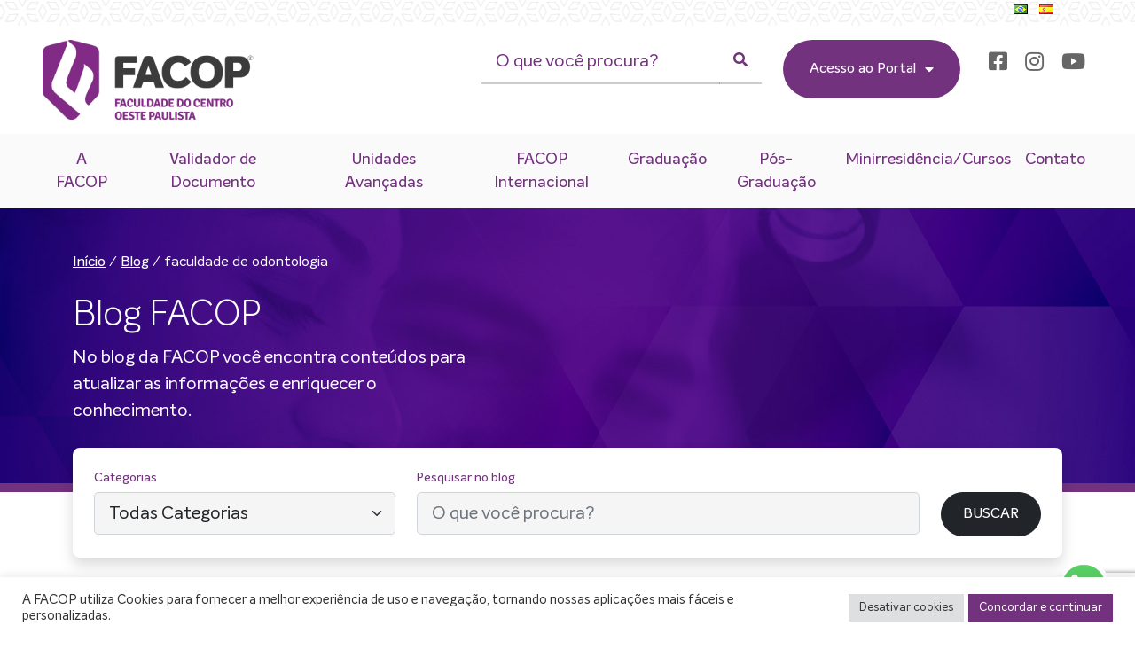

--- FILE ---
content_type: text/html; charset=UTF-8
request_url: https://facop.edu.br/blog-tag/faculdade-de-odontologia/
body_size: 18526
content:
<!doctype html>
<html lang="pt-BR">
<head>
    <meta charset="UTF-8">
    <meta name="viewport" content="width=device-width, initial-scale=1">
    <meta name='robots' content='index, follow, max-image-preview:large, max-snippet:-1, max-video-preview:-1' />

	<!-- This site is optimized with the Yoast SEO plugin v26.7 - https://yoast.com/wordpress/plugins/seo/ -->
	<title>Tag faculdade de odontologia - Blog - FACOP</title>
	<link rel="canonical" href="https://facop.edu.br/blog-tag/faculdade-de-odontologia/" />
	<meta property="og:locale" content="pt_BR" />
	<meta property="og:type" content="article" />
	<meta property="og:title" content="Tag faculdade de odontologia - Blog - FACOP" />
	<meta property="og:url" content="https://facop.edu.br/blog-tag/faculdade-de-odontologia/" />
	<meta property="og:site_name" content="FACOP" />
	<meta name="twitter:card" content="summary_large_image" />
	<script type="application/ld+json" class="yoast-schema-graph">{"@context":"https://schema.org","@graph":[{"@type":"CollectionPage","@id":"https://facop.edu.br/blog-tag/faculdade-de-odontologia/","url":"https://facop.edu.br/blog-tag/faculdade-de-odontologia/","name":"Tag faculdade de odontologia - Blog - FACOP","isPartOf":{"@id":"https://facop.edu.br/#website"},"primaryImageOfPage":{"@id":"https://facop.edu.br/blog-tag/faculdade-de-odontologia/#primaryimage"},"image":{"@id":"https://facop.edu.br/blog-tag/faculdade-de-odontologia/#primaryimage"},"thumbnailUrl":"https://facop.edu.br/wp-content/uploads/2022/03/p1-odontoenafacop-banner-1-1.png","breadcrumb":{"@id":"https://facop.edu.br/blog-tag/faculdade-de-odontologia/#breadcrumb"},"inLanguage":"pt-BR"},{"@type":"ImageObject","inLanguage":"pt-BR","@id":"https://facop.edu.br/blog-tag/faculdade-de-odontologia/#primaryimage","url":"https://facop.edu.br/wp-content/uploads/2022/03/p1-odontoenafacop-banner-1-1.png","contentUrl":"https://facop.edu.br/wp-content/uploads/2022/03/p1-odontoenafacop-banner-1-1.png","width":700,"height":467,"caption":"p1 odontoenafacop banner (1)"},{"@type":"BreadcrumbList","@id":"https://facop.edu.br/blog-tag/faculdade-de-odontologia/#breadcrumb","itemListElement":[{"@type":"ListItem","position":1,"name":"Início","item":"https://facop.edu.br/"},{"@type":"ListItem","position":2,"name":"Blog","item":"https://facop.edu.br/?page_id=10"},{"@type":"ListItem","position":3,"name":"faculdade de odontologia"}]},{"@type":"WebSite","@id":"https://facop.edu.br/#website","url":"https://facop.edu.br/","name":"FACOP","description":"","publisher":{"@id":"https://facop.edu.br/#organization"},"potentialAction":[{"@type":"SearchAction","target":{"@type":"EntryPoint","urlTemplate":"https://facop.edu.br/?s={search_term_string}"},"query-input":{"@type":"PropertyValueSpecification","valueRequired":true,"valueName":"search_term_string"}}],"inLanguage":"pt-BR"},{"@type":"Organization","@id":"https://facop.edu.br/#organization","name":"FACOP - Faculdade do Centro Oeste Paulista","url":"https://facop.edu.br/","logo":{"@type":"ImageObject","inLanguage":"pt-BR","@id":"https://facop.edu.br/#/schema/logo/image/","url":"https://facop.edu.br/wp-content/uploads/2023/05/logo-positivo-registrado-scaled.webp","contentUrl":"https://facop.edu.br/wp-content/uploads/2023/05/logo-positivo-registrado-scaled.webp","width":2560,"height":966,"caption":"FACOP - Faculdade do Centro Oeste Paulista"},"image":{"@id":"https://facop.edu.br/#/schema/logo/image/"}}]}</script>
	<!-- / Yoast SEO plugin. -->


<link rel="alternate" type="application/rss+xml" title="Feed para FACOP &raquo;" href="https://facop.edu.br/feed/" />
<link rel="alternate" type="application/rss+xml" title="Feed de comentários para FACOP &raquo;" href="https://facop.edu.br/comments/feed/" />
<link rel="alternate" type="application/rss+xml" title="Feed de tag para FACOP &raquo; faculdade de odontologia" href="https://facop.edu.br/blog-tag/faculdade-de-odontologia/feed/" />
<style id='wp-img-auto-sizes-contain-inline-css' type='text/css'>
img:is([sizes=auto i],[sizes^="auto," i]){contain-intrinsic-size:3000px 1500px}
/*# sourceURL=wp-img-auto-sizes-contain-inline-css */
</style>

<link rel='stylesheet' id='ht_ctc_main_css-css' href='https://facop.edu.br/wp-content/plugins/click-to-chat-for-whatsapp/new/inc/assets/css/main.css?ver=4.30' type='text/css' media='all' />
<style id='wp-emoji-styles-inline-css' type='text/css'>

	img.wp-smiley, img.emoji {
		display: inline !important;
		border: none !important;
		box-shadow: none !important;
		height: 1em !important;
		width: 1em !important;
		margin: 0 0.07em !important;
		vertical-align: -0.1em !important;
		background: none !important;
		padding: 0 !important;
	}
/*# sourceURL=wp-emoji-styles-inline-css */
</style>
<link rel='stylesheet' id='wp-block-library-css' href='https://facop.edu.br/wp-includes/css/dist/block-library/style.min.css?ver=6.9' type='text/css' media='all' />
<style id='global-styles-inline-css' type='text/css'>
:root{--wp--preset--aspect-ratio--square: 1;--wp--preset--aspect-ratio--4-3: 4/3;--wp--preset--aspect-ratio--3-4: 3/4;--wp--preset--aspect-ratio--3-2: 3/2;--wp--preset--aspect-ratio--2-3: 2/3;--wp--preset--aspect-ratio--16-9: 16/9;--wp--preset--aspect-ratio--9-16: 9/16;--wp--preset--color--black: #000000;--wp--preset--color--cyan-bluish-gray: #abb8c3;--wp--preset--color--white: #ffffff;--wp--preset--color--pale-pink: #f78da7;--wp--preset--color--vivid-red: #cf2e2e;--wp--preset--color--luminous-vivid-orange: #ff6900;--wp--preset--color--luminous-vivid-amber: #fcb900;--wp--preset--color--light-green-cyan: #7bdcb5;--wp--preset--color--vivid-green-cyan: #00d084;--wp--preset--color--pale-cyan-blue: #8ed1fc;--wp--preset--color--vivid-cyan-blue: #0693e3;--wp--preset--color--vivid-purple: #9b51e0;--wp--preset--gradient--vivid-cyan-blue-to-vivid-purple: linear-gradient(135deg,rgb(6,147,227) 0%,rgb(155,81,224) 100%);--wp--preset--gradient--light-green-cyan-to-vivid-green-cyan: linear-gradient(135deg,rgb(122,220,180) 0%,rgb(0,208,130) 100%);--wp--preset--gradient--luminous-vivid-amber-to-luminous-vivid-orange: linear-gradient(135deg,rgb(252,185,0) 0%,rgb(255,105,0) 100%);--wp--preset--gradient--luminous-vivid-orange-to-vivid-red: linear-gradient(135deg,rgb(255,105,0) 0%,rgb(207,46,46) 100%);--wp--preset--gradient--very-light-gray-to-cyan-bluish-gray: linear-gradient(135deg,rgb(238,238,238) 0%,rgb(169,184,195) 100%);--wp--preset--gradient--cool-to-warm-spectrum: linear-gradient(135deg,rgb(74,234,220) 0%,rgb(151,120,209) 20%,rgb(207,42,186) 40%,rgb(238,44,130) 60%,rgb(251,105,98) 80%,rgb(254,248,76) 100%);--wp--preset--gradient--blush-light-purple: linear-gradient(135deg,rgb(255,206,236) 0%,rgb(152,150,240) 100%);--wp--preset--gradient--blush-bordeaux: linear-gradient(135deg,rgb(254,205,165) 0%,rgb(254,45,45) 50%,rgb(107,0,62) 100%);--wp--preset--gradient--luminous-dusk: linear-gradient(135deg,rgb(255,203,112) 0%,rgb(199,81,192) 50%,rgb(65,88,208) 100%);--wp--preset--gradient--pale-ocean: linear-gradient(135deg,rgb(255,245,203) 0%,rgb(182,227,212) 50%,rgb(51,167,181) 100%);--wp--preset--gradient--electric-grass: linear-gradient(135deg,rgb(202,248,128) 0%,rgb(113,206,126) 100%);--wp--preset--gradient--midnight: linear-gradient(135deg,rgb(2,3,129) 0%,rgb(40,116,252) 100%);--wp--preset--font-size--small: 13px;--wp--preset--font-size--medium: 20px;--wp--preset--font-size--large: 36px;--wp--preset--font-size--x-large: 42px;--wp--preset--spacing--20: 0.44rem;--wp--preset--spacing--30: 0.67rem;--wp--preset--spacing--40: 1rem;--wp--preset--spacing--50: 1.5rem;--wp--preset--spacing--60: 2.25rem;--wp--preset--spacing--70: 3.38rem;--wp--preset--spacing--80: 5.06rem;--wp--preset--shadow--natural: 6px 6px 9px rgba(0, 0, 0, 0.2);--wp--preset--shadow--deep: 12px 12px 50px rgba(0, 0, 0, 0.4);--wp--preset--shadow--sharp: 6px 6px 0px rgba(0, 0, 0, 0.2);--wp--preset--shadow--outlined: 6px 6px 0px -3px rgb(255, 255, 255), 6px 6px rgb(0, 0, 0);--wp--preset--shadow--crisp: 6px 6px 0px rgb(0, 0, 0);}:where(.is-layout-flex){gap: 0.5em;}:where(.is-layout-grid){gap: 0.5em;}body .is-layout-flex{display: flex;}.is-layout-flex{flex-wrap: wrap;align-items: center;}.is-layout-flex > :is(*, div){margin: 0;}body .is-layout-grid{display: grid;}.is-layout-grid > :is(*, div){margin: 0;}:where(.wp-block-columns.is-layout-flex){gap: 2em;}:where(.wp-block-columns.is-layout-grid){gap: 2em;}:where(.wp-block-post-template.is-layout-flex){gap: 1.25em;}:where(.wp-block-post-template.is-layout-grid){gap: 1.25em;}.has-black-color{color: var(--wp--preset--color--black) !important;}.has-cyan-bluish-gray-color{color: var(--wp--preset--color--cyan-bluish-gray) !important;}.has-white-color{color: var(--wp--preset--color--white) !important;}.has-pale-pink-color{color: var(--wp--preset--color--pale-pink) !important;}.has-vivid-red-color{color: var(--wp--preset--color--vivid-red) !important;}.has-luminous-vivid-orange-color{color: var(--wp--preset--color--luminous-vivid-orange) !important;}.has-luminous-vivid-amber-color{color: var(--wp--preset--color--luminous-vivid-amber) !important;}.has-light-green-cyan-color{color: var(--wp--preset--color--light-green-cyan) !important;}.has-vivid-green-cyan-color{color: var(--wp--preset--color--vivid-green-cyan) !important;}.has-pale-cyan-blue-color{color: var(--wp--preset--color--pale-cyan-blue) !important;}.has-vivid-cyan-blue-color{color: var(--wp--preset--color--vivid-cyan-blue) !important;}.has-vivid-purple-color{color: var(--wp--preset--color--vivid-purple) !important;}.has-black-background-color{background-color: var(--wp--preset--color--black) !important;}.has-cyan-bluish-gray-background-color{background-color: var(--wp--preset--color--cyan-bluish-gray) !important;}.has-white-background-color{background-color: var(--wp--preset--color--white) !important;}.has-pale-pink-background-color{background-color: var(--wp--preset--color--pale-pink) !important;}.has-vivid-red-background-color{background-color: var(--wp--preset--color--vivid-red) !important;}.has-luminous-vivid-orange-background-color{background-color: var(--wp--preset--color--luminous-vivid-orange) !important;}.has-luminous-vivid-amber-background-color{background-color: var(--wp--preset--color--luminous-vivid-amber) !important;}.has-light-green-cyan-background-color{background-color: var(--wp--preset--color--light-green-cyan) !important;}.has-vivid-green-cyan-background-color{background-color: var(--wp--preset--color--vivid-green-cyan) !important;}.has-pale-cyan-blue-background-color{background-color: var(--wp--preset--color--pale-cyan-blue) !important;}.has-vivid-cyan-blue-background-color{background-color: var(--wp--preset--color--vivid-cyan-blue) !important;}.has-vivid-purple-background-color{background-color: var(--wp--preset--color--vivid-purple) !important;}.has-black-border-color{border-color: var(--wp--preset--color--black) !important;}.has-cyan-bluish-gray-border-color{border-color: var(--wp--preset--color--cyan-bluish-gray) !important;}.has-white-border-color{border-color: var(--wp--preset--color--white) !important;}.has-pale-pink-border-color{border-color: var(--wp--preset--color--pale-pink) !important;}.has-vivid-red-border-color{border-color: var(--wp--preset--color--vivid-red) !important;}.has-luminous-vivid-orange-border-color{border-color: var(--wp--preset--color--luminous-vivid-orange) !important;}.has-luminous-vivid-amber-border-color{border-color: var(--wp--preset--color--luminous-vivid-amber) !important;}.has-light-green-cyan-border-color{border-color: var(--wp--preset--color--light-green-cyan) !important;}.has-vivid-green-cyan-border-color{border-color: var(--wp--preset--color--vivid-green-cyan) !important;}.has-pale-cyan-blue-border-color{border-color: var(--wp--preset--color--pale-cyan-blue) !important;}.has-vivid-cyan-blue-border-color{border-color: var(--wp--preset--color--vivid-cyan-blue) !important;}.has-vivid-purple-border-color{border-color: var(--wp--preset--color--vivid-purple) !important;}.has-vivid-cyan-blue-to-vivid-purple-gradient-background{background: var(--wp--preset--gradient--vivid-cyan-blue-to-vivid-purple) !important;}.has-light-green-cyan-to-vivid-green-cyan-gradient-background{background: var(--wp--preset--gradient--light-green-cyan-to-vivid-green-cyan) !important;}.has-luminous-vivid-amber-to-luminous-vivid-orange-gradient-background{background: var(--wp--preset--gradient--luminous-vivid-amber-to-luminous-vivid-orange) !important;}.has-luminous-vivid-orange-to-vivid-red-gradient-background{background: var(--wp--preset--gradient--luminous-vivid-orange-to-vivid-red) !important;}.has-very-light-gray-to-cyan-bluish-gray-gradient-background{background: var(--wp--preset--gradient--very-light-gray-to-cyan-bluish-gray) !important;}.has-cool-to-warm-spectrum-gradient-background{background: var(--wp--preset--gradient--cool-to-warm-spectrum) !important;}.has-blush-light-purple-gradient-background{background: var(--wp--preset--gradient--blush-light-purple) !important;}.has-blush-bordeaux-gradient-background{background: var(--wp--preset--gradient--blush-bordeaux) !important;}.has-luminous-dusk-gradient-background{background: var(--wp--preset--gradient--luminous-dusk) !important;}.has-pale-ocean-gradient-background{background: var(--wp--preset--gradient--pale-ocean) !important;}.has-electric-grass-gradient-background{background: var(--wp--preset--gradient--electric-grass) !important;}.has-midnight-gradient-background{background: var(--wp--preset--gradient--midnight) !important;}.has-small-font-size{font-size: var(--wp--preset--font-size--small) !important;}.has-medium-font-size{font-size: var(--wp--preset--font-size--medium) !important;}.has-large-font-size{font-size: var(--wp--preset--font-size--large) !important;}.has-x-large-font-size{font-size: var(--wp--preset--font-size--x-large) !important;}
/*# sourceURL=global-styles-inline-css */
</style>

<style id='classic-theme-styles-inline-css' type='text/css'>
/*! This file is auto-generated */
.wp-block-button__link{color:#fff;background-color:#32373c;border-radius:9999px;box-shadow:none;text-decoration:none;padding:calc(.667em + 2px) calc(1.333em + 2px);font-size:1.125em}.wp-block-file__button{background:#32373c;color:#fff;text-decoration:none}
/*# sourceURL=/wp-includes/css/classic-themes.min.css */
</style>
<link rel='stylesheet' id='contact-form-7-css' href='https://facop.edu.br/wp-content/plugins/contact-form-7/includes/css/styles.css?ver=6.1.4' type='text/css' media='all' />
<link rel='stylesheet' id='cookie-law-info-css' href='https://facop.edu.br/wp-content/plugins/cookie-law-info/legacy/public/css/cookie-law-info-public.css?ver=3.3.6' type='text/css' media='all' />
<link rel='stylesheet' id='cookie-law-info-gdpr-css' href='https://facop.edu.br/wp-content/plugins/cookie-law-info/legacy/public/css/cookie-law-info-gdpr.css?ver=3.3.6' type='text/css' media='all' />
<link rel='stylesheet' id='intelo-css' href='https://facop.edu.br/wp-content/themes/naitech_facop/fonts/intelo/all.css?ver=1.0.0' type='text/css' media='all' />
<link rel='stylesheet' id='bootstrap-css' href='https://facop.edu.br/wp-content/themes/naitech_facop/css/bootstrap.min.css?ver=5.1.3' type='text/css' media='all' />
<link rel='stylesheet' id='lity-css' href='https://facop.edu.br/wp-content/themes/naitech_facop/css/lity.min.css?ver=2.4.1' type='text/css' media='all' />
<link rel='stylesheet' id='slick-css' href='https://facop.edu.br/wp-content/themes/naitech_facop/css/slick.css?ver=1.8.1' type='text/css' media='all' />
<link rel='stylesheet' id='fontawesome-css' href='https://facop.edu.br/wp-content/themes/naitech_facop/fonts/fontawesome/css/all.min.css?ver=5.15.4' type='text/css' media='all' />
<link rel='stylesheet' id='styles-css' href='https://facop.edu.br/wp-content/themes/naitech_facop/css/styles.min.css?ver=1.0.0' type='text/css' media='all' />
<link rel='stylesheet' id='elementor-icons-css' href='https://facop.edu.br/wp-content/plugins/elementor/assets/lib/eicons/css/elementor-icons.min.css?ver=5.16.0' type='text/css' media='all' />
<link rel='stylesheet' id='elementor-frontend-css' href='https://facop.edu.br/wp-content/plugins/elementor/assets/css/frontend.min.css?ver=3.7.1' type='text/css' media='all' />
<link rel='stylesheet' id='elementor-post-403-css' href='https://facop.edu.br/wp-content/uploads/elementor/css/post-403.css?ver=1684759105' type='text/css' media='all' />
<link rel='stylesheet' id='elementor-pro-css' href='https://facop.edu.br/wp-content/plugins/elementor-pro/assets/css/frontend.min.css?ver=3.7.3' type='text/css' media='all' />
<script type="text/javascript" src="https://facop.edu.br/wp-includes/js/jquery/jquery.min.js?ver=3.7.1" id="jquery-core-js"></script>
<script type="text/javascript" src="https://facop.edu.br/wp-includes/js/jquery/jquery-migrate.min.js?ver=3.4.1" id="jquery-migrate-js"></script>
<script type="text/javascript" id="cookie-law-info-js-extra">
/* <![CDATA[ */
var Cli_Data = {"nn_cookie_ids":[],"cookielist":[],"non_necessary_cookies":[],"ccpaEnabled":"","ccpaRegionBased":"","ccpaBarEnabled":"","strictlyEnabled":["necessary","obligatoire"],"ccpaType":"gdpr","js_blocking":"1","custom_integration":"","triggerDomRefresh":"","secure_cookies":""};
var cli_cookiebar_settings = {"animate_speed_hide":"500","animate_speed_show":"500","background":"#FFF","border":"#b1a6a6c2","border_on":"","button_1_button_colour":"#72327e","button_1_button_hover":"#5b2865","button_1_link_colour":"#fff","button_1_as_button":"1","button_1_new_win":"","button_2_button_colour":"#333","button_2_button_hover":"#292929","button_2_link_colour":"#444","button_2_as_button":"","button_2_hidebar":"","button_3_button_colour":"#dedfe0","button_3_button_hover":"#b2b2b3","button_3_link_colour":"#333333","button_3_as_button":"1","button_3_new_win":"","button_4_button_colour":"#dedfe0","button_4_button_hover":"#b2b2b3","button_4_link_colour":"#333333","button_4_as_button":"1","button_7_button_colour":"#72327e","button_7_button_hover":"#5b2865","button_7_link_colour":"#fff","button_7_as_button":"1","button_7_new_win":"","font_family":"inherit","header_fix":"","notify_animate_hide":"1","notify_animate_show":"","notify_div_id":"#cookie-law-info-bar","notify_position_horizontal":"right","notify_position_vertical":"bottom","scroll_close":"","scroll_close_reload":"","accept_close_reload":"","reject_close_reload":"","showagain_tab":"","showagain_background":"#fff","showagain_border":"#000","showagain_div_id":"#cookie-law-info-again","showagain_x_position":"100px","text":"#333333","show_once_yn":"","show_once":"10000","logging_on":"","as_popup":"","popup_overlay":"1","bar_heading_text":"","cookie_bar_as":"banner","popup_showagain_position":"bottom-right","widget_position":"left"};
var log_object = {"ajax_url":"https://facop.edu.br/wp-admin/admin-ajax.php"};
//# sourceURL=cookie-law-info-js-extra
/* ]]> */
</script>
<script type="text/javascript" src="https://facop.edu.br/wp-content/plugins/cookie-law-info/legacy/public/js/cookie-law-info-public.js?ver=3.3.6" id="cookie-law-info-js"></script>
<script type="text/javascript" src="https://facop.edu.br/wp-content/themes/naitech_facop/js/modernizr-custom.js?ver=6.9" id="modernizr-js"></script>
<link rel="https://api.w.org/" href="https://facop.edu.br/wp-json/" /><link rel="alternate" title="JSON" type="application/json" href="https://facop.edu.br/wp-json/wp/v2/tags/238" /><link rel="EditURI" type="application/rsd+xml" title="RSD" href="https://facop.edu.br/xmlrpc.php?rsd" />

		<!-- GA Google Analytics @ https://m0n.co/ga -->
		<script async src="https://www.googletagmanager.com/gtag/js?id=G-FLFG0N5Q06"></script>
		<script>
			window.dataLayer = window.dataLayer || [];
			function gtag(){dataLayer.push(arguments);}
			gtag('js', new Date());
			gtag('config', 'G-FLFG0N5Q06');
		</script>

	<style type="text/css" id="tve_global_variables">:root{--tcb-background-author-image:url(https://secure.gravatar.com/avatar/500db194a626f1a97d793eb77b10b1d4cf809ac03a3259610a02f0c2195f692b?s=256&d=mm&r=g);--tcb-background-user-image:url();--tcb-background-featured-image-thumbnail:url(https://facop.edu.br/wp-content/uploads/2022/03/p1-odontoenafacop-banner-1-1.png);}</style><!-- Meta Pixel Code -->
<script>
!function(f,b,e,v,n,t,s)
{if(f.fbq)return;n=f.fbq=function(){n.callMethod?
n.callMethod.apply(n,arguments):n.queue.push(arguments)};
if(!f._fbq)f._fbq=n;n.push=n;n.loaded=!0;n.version='2.0';
n.queue=[];t=b.createElement(e);t.async=!0;
t.src=v;s=b.getElementsByTagName(e)[0];
s.parentNode.insertBefore(t,s)}(window, document,'script',
'https://connect.facebook.net/en_US/fbevents.js');
fbq('init', '1000497227408946');
fbq('track', 'PageView');
</script>
<noscript><img height="1" width="1" style="display:none"
src="https://www.facebook.com/tr?id=1000497227408946&ev=PageView&noscript=1"
/></noscript>
<!-- End Meta Pixel Code -->
<!-- Google Tag Manager -->
<script>(function(w,d,s,l,i){w[l]=w[l]||[];w[l].push({'gtm.start':
new Date().getTime(),event:'gtm.js'});var f=d.getElementsByTagName(s)[0],
j=d.createElement(s),dl=l!='dataLayer'?'&l='+l:'';j.async=true;j.src=
'https://www.googletagmanager.com/gtm.js?id='+i+dl;f.parentNode.insertBefore(j,f);
})(window,document,'script','dataLayer','GTM-NZTK5KL');</script>
<!-- End Google Tag Manager -->
<style type="text/css" id="thrive-default-styles"></style><link rel="icon" href="https://facop.edu.br/wp-content/uploads/2021/12/cropped-favicon-facop-1-32x32.png" sizes="32x32" />
<link rel="icon" href="https://facop.edu.br/wp-content/uploads/2021/12/cropped-favicon-facop-1-192x192.png" sizes="192x192" />
<link rel="apple-touch-icon" href="https://facop.edu.br/wp-content/uploads/2021/12/cropped-favicon-facop-1-180x180.png" />
<meta name="msapplication-TileImage" content="https://facop.edu.br/wp-content/uploads/2021/12/cropped-favicon-facop-1-270x270.png" />
		
<link rel='stylesheet' id='elementor-post-5258-css' href='https://facop.edu.br/wp-content/uploads/elementor/css/post-5258.css?ver=1691117040' type='text/css' media='all' />
<link rel='stylesheet' id='elementor-icons-shared-0-css' href='https://facop.edu.br/wp-content/plugins/elementor/assets/lib/font-awesome/css/fontawesome.min.css?ver=5.15.3' type='text/css' media='all' />
<link rel='stylesheet' id='elementor-icons-fa-solid-css' href='https://facop.edu.br/wp-content/plugins/elementor/assets/lib/font-awesome/css/solid.min.css?ver=5.15.3' type='text/css' media='all' />
</head>
<body class="archive tag tag-faculdade-de-odontologia tag-238 wp-custom-logo wp-theme-naitech_facop elementor-default elementor-kit-403">
<!-- Google Tag Manager (noscript) -->
<noscript><iframe src="https://www.googletagmanager.com/ns.html?id=GTM-NZTK5KL"
height="0" width="0" style="display:none;visibility:hidden"></iframe></noscript>
<!-- End Google Tag Manager (noscript) -->
 

<!-- HEADER -->   
<div class="border-pattern-1 text-end">
    <div class="container">
        <ul class="switch-lang list-unstyle m-0 p-0">
            	<li class="lang-item lang-item-23 lang-item-pt current-lang lang-item-first"><a lang="pt-BR" hreflang="pt-BR" href="https://facop.edu.br/blog-tag/faculdade-de-odontologia/" aria-current="true"><img src="[data-uri]" alt="Português" width="16" height="11" style="width: 16px; height: 11px;" /></a></li>
	<li class="lang-item lang-item-25 lang-item-es no-translation"><a lang="es-ES" hreflang="es-ES" href="https://facop.edu.br/es/"><img src="[data-uri]" alt="Español" width="16" height="11" style="width: 16px; height: 11px;" /></a></li>
        </ul>
    </div>
    
</div>  
<header id="header" class="py-3">
    <div class="container-fluid px-md-3 px-lg-5">
        <div class="row">
            <div class="col-9 col-lg-3 me-auto">
                                    <div id="header-logo" class="m-0 p-0 lh-1 d-inline-block">
                        <a href="https://facop.edu.br" class="text-decoration-none text-reset d-block">
                            <img src="https://facop.edu.br/wp-content/uploads/2023/05/logo-positivo-registrado-scaled.webp" class="img-fluid" onerror="this.src = 'https://facop.edu.br/wp-content/themes/naitech_facop/img/logo.png';" width="239" height="92">
                        </a>
                    </div>
                            </div>
            <div class="col-3 d-lg-none ms-auto text-end align-self-center d-print-none">
                <button type="button" id="open-menu" class="btn btn-lg btn-purple"><i class="fas fa-bars"></i></button>
            </div>
            <div class="col-md-auto col-lg-auto mx-auto me-lg-0 mt-3 mt-lg-0 d-print-none">
                <div id="search-top">
                    <form id="search-top-form" role="search" method="get" action="https://facop.edu.br/">
                        <div class="input-group">
                            <input name="s" type="search" id="search-top-text" class="form-control form-control-lg" placeholder="O que você procura?" aria-label="O que você procura?" aria-describedby="search-top-submit">
                            <button type="submit" id="search-top-submit" class="btn btn-lg"><i class="fas fa-search"></i></button>
                        </div>
                    </form>
                </div>
            </div>
			<!-- botão original -->
            <!-- botão original -->
			<!-- botão teste -->
			<div class="col-auto col-md-auto text-center text-md-end text-lg-start mx-auto ms-lg-0 me-lg-0 mt-3 mt-lg-0 d-print-none">
  		<div data-elementor-type="section" data-elementor-id="5258" class="elementor elementor-5258">
								<section class="elementor-section elementor-top-section elementor-element elementor-element-d0eadf0 elementor-section-boxed elementor-section-height-default elementor-section-height-default" data-id="d0eadf0" data-element_type="section" data-settings="{&quot;background_background&quot;:&quot;classic&quot;}">
						<div class="elementor-container elementor-column-gap-default">
					<div class="elementor-column elementor-col-100 elementor-top-column elementor-element elementor-element-4b4bbff" data-id="4b4bbff" data-element_type="column" data-settings="{&quot;background_background&quot;:&quot;classic&quot;}">
			<div class="elementor-widget-wrap elementor-element-populated">
								<div class="elementor-element elementor-element-0972d4b elementor-nav-menu__align-center elementor-nav-menu--dropdown-none elementor-widget elementor-widget-nav-menu" data-id="0972d4b" data-element_type="widget" data-settings="{&quot;layout&quot;:&quot;horizontal&quot;,&quot;submenu_icon&quot;:{&quot;value&quot;:&quot;&lt;i class=\&quot;fas fa-caret-down\&quot;&gt;&lt;\/i&gt;&quot;,&quot;library&quot;:&quot;fa-solid&quot;}}" data-widget_type="nav-menu.default">
				<div class="elementor-widget-container">
						<nav migration_allowed="1" migrated="0" role="navigation" class="elementor-nav-menu--main elementor-nav-menu__container elementor-nav-menu--layout-horizontal e--pointer-none">
				<ul id="menu-1-0972d4b" class="elementor-nav-menu"><li class="menu-item menu-item-type-custom menu-item-object-custom menu-item-has-children menu-item-5262"><a href="#" class="elementor-item elementor-item-anchor">Acesso ao Portal</a>
<ul class="sub-menu elementor-nav-menu--dropdown">
	<li class="menu-item menu-item-type-custom menu-item-object-custom menu-item-5263"><a target="_blank" href="https://faculdadedo148770.rm.cloudtotvs.com.br/FrameHTML/Web/App/Edu/PortalEducacional/login/" class="elementor-sub-item">Portal do Aluno</a></li>
	<li class="menu-item menu-item-type-custom menu-item-object-custom menu-item-5264"><a target="_blank" href="https://faculdadedo148770.rm.cloudtotvs.com.br/FrameHTML/Web/App/Edu/PortalDoProfessor/#/login" class="elementor-sub-item elementor-item-anchor">Portal do Professor</a></li>
	<li class="menu-item menu-item-type-custom menu-item-object-custom menu-item-5265"><a target="_blank" href="https://avafacop.com.br/" class="elementor-sub-item">AVA Facop</a></li>
	<li class="menu-item menu-item-type-custom menu-item-object-custom menu-item-5800"><a target="_blank" href="https://portal.dli.minhabiblioteca.com.br/Login.aspx?key=FACOP" class="elementor-sub-item">Minha Biblioteca</a></li>
</ul>
</li>
</ul>			</nav>
					<div class="elementor-menu-toggle" role="button" tabindex="0" aria-label="Menu Toggle" aria-expanded="false">
			<i aria-hidden="true" role="presentation" class="elementor-menu-toggle__icon--open eicon-menu-bar"></i><i aria-hidden="true" role="presentation" class="elementor-menu-toggle__icon--close eicon-close"></i>			<span class="elementor-screen-only">Menu</span>
		</div>
			<nav class="elementor-nav-menu--dropdown elementor-nav-menu__container" role="navigation" aria-hidden="true">
				<ul id="menu-2-0972d4b" class="elementor-nav-menu"><li class="menu-item menu-item-type-custom menu-item-object-custom menu-item-has-children menu-item-5262"><a href="#" class="elementor-item elementor-item-anchor" tabindex="-1">Acesso ao Portal</a>
<ul class="sub-menu elementor-nav-menu--dropdown">
	<li class="menu-item menu-item-type-custom menu-item-object-custom menu-item-5263"><a target="_blank" href="https://faculdadedo148770.rm.cloudtotvs.com.br/FrameHTML/Web/App/Edu/PortalEducacional/login/" class="elementor-sub-item" tabindex="-1">Portal do Aluno</a></li>
	<li class="menu-item menu-item-type-custom menu-item-object-custom menu-item-5264"><a target="_blank" href="https://faculdadedo148770.rm.cloudtotvs.com.br/FrameHTML/Web/App/Edu/PortalDoProfessor/#/login" class="elementor-sub-item elementor-item-anchor" tabindex="-1">Portal do Professor</a></li>
	<li class="menu-item menu-item-type-custom menu-item-object-custom menu-item-5265"><a target="_blank" href="https://avafacop.com.br/" class="elementor-sub-item" tabindex="-1">AVA Facop</a></li>
	<li class="menu-item menu-item-type-custom menu-item-object-custom menu-item-5800"><a target="_blank" href="https://portal.dli.minhabiblioteca.com.br/Login.aspx?key=FACOP" class="elementor-sub-item" tabindex="-1">Minha Biblioteca</a></li>
</ul>
</li>
</ul>			</nav>
				</div>
				</div>
					</div>
		</div>
							</div>
		</section>
						</div>
		</div>
			<!-- botão teste -->
            <div class="col-auto col-md-auto col-lg-auto mx-auto mt-3 mt-lg-0  ms-lg-0 me-lg-0 d-print-none">
                                    
                   <a href="https://www.facebook.com/faculdadefacop" class="link-social fs-4 d-inline-block p-2" target="_blank" rel="noreferrer noopener"><i class="fab fa-facebook-square"></i></a>
                                                    
                   <a href="https://www.instagram.com/faculdadefacop" class="link-social fs-4 d-inline-block p-2" target="_blank" rel="noreferrer noopener"><i class="fab fa-instagram"></i></a>
                                                                                    
                   <a href="https://www.youtube.com/channel/UCpzAQYQONcPDgHu9IQeHoeg" class="link-social fs-4 d-inline-block p-2" target="_blank" rel="noreferrer noopener"><i class="fab fa-youtube"></i></a>
                            </div>
            
        </div>
    </div>
</header>
<nav id="nav" class="d-print-none">
    <div class="container-fluid px-md-3 px-lg-5">
        <div class="text-end d-lg-none mb-4 mt-3">
            <button type="button" id="close-menu" class="btn btn-outline-light fs-5 p-0 px-2"><i class="fas fa-times"></i></button>            
        </div>
        <ul id="nav-menu" class="menu"><li id="menu-item-18" class="menu-item menu-item-type-custom menu-item-object-custom menu-item-has-children menu-item-18"><a href="/quem-somos/">A FACOP</a><ul class="sub-menu"><li id="menu-item-27" class="menu-item menu-item-type-custom menu-item-object-custom menu-item-has-children menu-item-27"><a href="/quem-somos/">INSTITUCIONAL</a><ul class="sub-menu"><li id="menu-item-28" class="menu-item menu-item-type-custom menu-item-object-custom menu-item-28"><a href="/quem-somos/">Quem Somos</a></li><li id="menu-item-37" class="menu-item menu-item-type-custom menu-item-object-custom menu-item-37"><a href="/quem-somos/regimento-geral/">Regimento Geral</a></li><li id="menu-item-38" class="menu-item menu-item-type-custom menu-item-object-custom menu-item-38"><a href="/quem-somos/corpo-diretivo/">Corpo Diretivo</a></li><li id="menu-item-39" class="menu-item menu-item-type-custom menu-item-object-custom menu-item-39"><a href="/quem-somos/pesquisa-e-inovacao/">Pesquisa e Inovação</a></li><li id="menu-item-7318" class="menu-item menu-item-type-post_type menu-item-object-page menu-item-7318"><a href="https://facop.edu.br/reconhecimento-de-titulos/">Reconhecimento de Títulos</a></li></ul></li><li id="menu-item-30" class="menu-item menu-item-type-custom menu-item-object-custom menu-item-has-children menu-item-30"><a href="/documentos/">DOCUMENTOS</a><ul class="sub-menu"><li id="menu-item-31" class="menu-item menu-item-type-custom menu-item-object-custom menu-item-31"><a href="/documentos/#comite-de-etica-e-pesquisa">Comitê de Ética em Pesquisa &#8211; CEP</a></li><li id="menu-item-33" class="menu-item menu-item-type-custom menu-item-object-custom menu-item-33"><a href="/documentos/#comissao-propria-de-avaliacao">Comissão Própria de Avaliação &#8211; CPA</a></li><li id="menu-item-3611" class="menu-item menu-item-type-post_type menu-item-object-page menu-item-3611"><a href="https://facop.edu.br/consulta-de-titulos-emitidos/">Consulta de Títulos Emitidos</a></li><li id="menu-item-32" class="menu-item menu-item-type-custom menu-item-object-custom menu-item-32"><a href="/documentos/#plano-de-desenvolvimento-institucional">Plano de Desenvolvimento Institucional- PDI</a></li><li id="menu-item-35" class="menu-item menu-item-type-custom menu-item-object-custom menu-item-35"><a href="/documentos/#manual-de-atividades-de-ensino-pesquisa-e-extensao">Manual de Atividades de Ensino, Pesquisa e Extensão</a></li><li id="menu-item-34" class="menu-item menu-item-type-custom menu-item-object-custom menu-item-34"><a href="/documentos/#portaria-mec">Portaria MEC</a></li></ul></li><li id="menu-item-45" class="menu-item menu-item-type-custom menu-item-object-custom menu-item-has-children menu-item-45"><a href="/clinica-facop/">CLÍNICA FACOP</a><ul class="sub-menu"><li id="menu-item-46" class="menu-item menu-item-type-custom menu-item-object-custom menu-item-46"><a href="/clinica-facop/">Atendimentos</a></li><li id="menu-item-47" class="menu-item menu-item-type-custom menu-item-object-custom menu-item-47"><a href="/clinica-facop/estagio/">Estágio</a></li></ul></li><li id="menu-item-48" class="menu-item menu-item-type-custom menu-item-object-custom menu-item-has-children menu-item-48"><a href="/editais/">FORMAS DE INGRESSO</a><ul class="sub-menu"><li id="menu-item-7677" class="menu-item menu-item-type-post_type menu-item-object-page menu-item-7677"><a href="https://facop.edu.br/edital-pibic-pivic-facop-2025-2026-bolsas-de-iniciacao-cientifica/">Edital PIBIC/PIVIC FACOP 2025-2026</a></li><li id="menu-item-49" class="menu-item menu-item-type-custom menu-item-object-custom menu-item-49"><a href="/editais/#editais">Editais</a></li><li id="menu-item-1573" class="menu-item menu-item-type-custom menu-item-object-custom menu-item-1573"><a href="/editais/#outros-editais">Outros Editais</a></li><li id="menu-item-50" class="menu-item menu-item-type-custom menu-item-object-custom menu-item-50"><a href="/editais/#transferencia-e-aproveitamento-de-estudos">Transferência e Aproveitamento</a></li><li id="menu-item-51" class="menu-item menu-item-type-custom menu-item-object-custom menu-item-51"><a href="/editais/#bolsas-de-estudos">Bolsas de Estudo</a></li></ul></li><li id="menu-item-52" class="menu-item menu-item-type-custom menu-item-object-custom menu-item-has-children menu-item-52"><a href="/convenios/">CONVÊNIOS</a><ul class="sub-menu"><li id="menu-item-53" class="menu-item menu-item-type-custom menu-item-object-custom menu-item-53"><a href="/convenios-categoria/hospedagem/">Hospedagem</a></li><li id="menu-item-54" class="menu-item menu-item-type-custom menu-item-object-custom menu-item-54"><a href="/convenios-categoria/transporte/">Transporte</a></li><li id="menu-item-55" class="menu-item menu-item-type-custom menu-item-object-custom menu-item-55"><a href="/convenios-categoria/outros/">Outros</a></li><li id="menu-item-2660" class="menu-item menu-item-type-taxonomy menu-item-object-convenio-categoria menu-item-2660"><a href="https://facop.edu.br/convenios-categoria/parcerias/">Parcerias</a></li></ul></li><li id="menu-item-57" class="menu-item menu-item-type-custom menu-item-object-custom menu-item-has-children menu-item-57"><a href="/identidade-visual/">ID VISUAL</a><ul class="sub-menu"><li id="menu-item-58" class="menu-item menu-item-type-custom menu-item-object-custom menu-item-58"><a href="/identidade-visual/">Manual da Marca</a></li><li id="menu-item-59" class="menu-item menu-item-type-custom menu-item-object-custom menu-item-59"><a href="/identidade-visual/">Manual de Divulgação</a></li></ul></li><li id="menu-item-60" class="menu-item menu-item-type-custom menu-item-object-custom menu-item-has-children menu-item-60"><a href="/biblioteca/">BIBLIOTECA</a><ul class="sub-menu"><li id="menu-item-61" class="menu-item menu-item-type-custom menu-item-object-custom menu-item-61"><a href="/biblioteca/#biblioteca-virtual">Biblioteca Virtual</a></li><li id="menu-item-62" class="menu-item menu-item-type-custom menu-item-object-custom menu-item-62"><a href="/biblioteca/regulamento/">Regulamento</a></li><li id="menu-item-63" class="menu-item menu-item-type-custom menu-item-object-custom menu-item-63"><a href="/biblioteca/#biblioteca-solicitar-artigo">Solicitação de Artigos</a></li><li id="menu-item-64" class="menu-item menu-item-type-custom menu-item-object-custom menu-item-64"><a href="/biblioteca/#biblioteca-modelo-monografia">Modelo de Monografia</a></li></ul></li></ul></li><li id="menu-item-5529" class="menu-item menu-item-type-post_type menu-item-object-page menu-item-5529"><a href="https://facop.edu.br/validador-de-documento/">Validador de Documento</a></li><li id="menu-item-3791" class="menu-item menu-item-type-post_type menu-item-object-page menu-item-3791"><a href="https://facop.edu.br/unidades-avancadas/">Unidades Avançadas</a></li><li id="menu-item-20" class="menu-item menu-item-type-custom menu-item-object-custom menu-item-20"><a href="/internacional/">FACOP Internacional</a></li><li id="menu-item-21" class="menu-item menu-item-type-custom menu-item-object-custom menu-item-21"><a href="/cursos-categoria/graduacao/">Graduação</a></li><li id="menu-item-22" class="menu-item menu-item-type-custom menu-item-object-custom menu-item-has-children menu-item-22"><a href="#">Pós-Graduação</a><ul class="sub-menu"><li id="menu-item-4655" class="menu-item menu-item-type-custom menu-item-object-custom menu-item-4655"><a href="https://facop.edu.br/cursos-categoria/especializacao-nacional/">Especialização Nacional</a></li><li id="menu-item-4656" class="menu-item menu-item-type-custom menu-item-object-custom menu-item-4656"><a href="https://facop.edu.br/cursos-categoria/especializacao-internacional/">Especialização Internacional</a></li><li id="menu-item-5958" class="menu-item menu-item-type-custom menu-item-object-custom menu-item-5958"><a href="https://facop.edu.br/cursos-categoria/mestrado/">Mestrado</a></li><li id="menu-item-5959" class="menu-item menu-item-type-custom menu-item-object-custom menu-item-5959"><a href="https://facop.edu.br/cursos-categoria/doutorado/">Doutorado</a></li></ul></li><li id="menu-item-23" class="menu-item menu-item-type-custom menu-item-object-custom menu-item-has-children menu-item-23"><a href="#">Minirresidência/Cursos</a><ul class="sub-menu"><li id="menu-item-7595" class="menu-item menu-item-type-custom menu-item-object-custom menu-item-7595"><a href="https://facop.edu.br/cursos-categoria/minirresidencia-nacional/">Presencial</a></li><li id="menu-item-7596" class="menu-item menu-item-type-custom menu-item-object-custom menu-item-7596"><a href="https://facop.edu.br/cursos-categoria/facop-online/">EAD</a></li></ul></li><li id="menu-item-25" class="menu-item menu-item-type-custom menu-item-object-custom menu-item-25"><a href="/contato/">Contato</a></li></ul>   
    </div>
</nav>        
<!-- ENDHEADER -->

<!-- MAIN -->
<main id="main">
    <article id="article">
    <div id="banner-top" class="py-5">
        <div class="container">
            <div class="breadcrumbs mb-4"><span><span><a href="https://facop.edu.br/">Início</a></span> / <span><a href="https://facop.edu.br/?page_id=10">Blog</a></span> / <span class="breadcrumb_last" aria-current="page">faculdade de odontologia</span></span></div>            <div class="row">
                <div class="col-10 col-md-6 col-lg-5">
                    <h1 class="fw-light">Blog FACOP</h1>   
                    <p class="fs-5">No blog da FACOP você encontra conteúdos para atualizar as informações e enriquecer o conhecimento.</p>  
                </div>
            </div>                        
        </div>
    </div>
    <div class="container">        
    <div id="form-search-news-top" class="shadow p-4 rounded-4">
        <div class="row">
            <div class="col-md-4">
                <label for="form-search-news-top-category" class="form-label text-purple small">Categorias</label>
                <select name="archive-dropdown" id="form-search-news-top-category" class="form-select form-select-lg" onchange="document.location.href=this.options[this.selectedIndex].value;">
                    <option value="https://facop.edu.br/blog/">Todas Categorias</option> 
                                            <option value="https://facop.edu.br/blog-categoria/dicas/" >Dicas</option> 
                                            <option value="https://facop.edu.br/blog-categoria/geral/" >Geral</option> 
                                            <option value="https://facop.edu.br/blog-categoria/odontologia/" >Odontologia</option> 
                                    </select>
            </div>
            <div class="col-md-8">
                <form role="search" aria-label="Pesquisar" method="get" class="search-form" action="https://facop.edu.br/">
                    <div class="row">
                        <div class="col pr-0"> 
                            <label for="form-search-news-top-text" class="form-label text-purple small">Pesquisar no blog</label>
                            <input type="search" id="form-search-news-top-text" class="search-field form-control form-control-lg" value="" name="s" placeholder="O que você procura?" />
                        </div>
                        <div class="col-auto pl-0">
                            <label for="form-search-news-top-post-type" class="form-label text-purple small" style="opacity: 0;">Buscar</label>     
                            <input type="hidden" name="post_type" id="form-search-news-top-post-type" value="faculdade de odontologia">    
                            <button type="submit" id="form-search-news-top-submit" class="btn btn-lg btn-dark rounded-pill px-4 d-block text-uppercase">Buscar</button>
                        </div>
                    </div>	
                </form>
            </div>
        </div>
    </div>
</div>    <div class="container py-5">
    <div class="row">
           

                    <div class="col-lg-6 mb-5">  
                <article class="post-item-destaque">
                                            <div class="ratio ratio-16x9 mb-2">
                            <a href="https://facop.edu.br/blog/odonto-e-na-facop/" class="d-block">
                                <img width="700" height="467" src="https://facop.edu.br/wp-content/uploads/2022/03/p1-odontoenafacop-banner-1-1.png" class="img-fluid post-item-img rounded-4 shadow-sm wp-post-image" alt="p1 odontoenafacop banner (1)" loading="lazy" decoding="async" srcset="https://facop.edu.br/wp-content/uploads/2022/03/p1-odontoenafacop-banner-1-1.png 700w, https://facop.edu.br/wp-content/uploads/2022/03/p1-odontoenafacop-banner-1-1-300x200.png 300w" sizes="auto, (max-width: 700px) 100vw, 700px" />                            </a>
                        </div> 
                                        <div class="mb-3">
                        <h2 class="post-item-title fs-4 m-0 fw-bold">Odonto é na FACOP!</h2>  
                        <div class="visually-hidden" class="post-item-excerpt">
                            <p>Odonto com nota 4 no MEC &#8211; qualidade comprovada! A Faculdade de Odontologia do Centro Oeste Paulista conta, hoje, com&#8230;</p>
                            <time datetime="2022-03-23 12:11:58">23/03/2022</time>
                        </div>
                    </div>
                    <div class="m-0">
                        <a href="https://facop.edu.br/blog/odonto-e-na-facop/" class="post-item-link text-decoration-none text-purple fw-bold text-uppercase"><span class="btn-circle"><i class="fas fa-chevron-right"></i></span> Saiba mais</a>
                    </div>    
                </article>                  
            </div>
                  
    </div>
    <div class="row text-center mt-5">
            </div>
</div>      
</article>
         <!-- QR CODE e-MEC -->
<div class="bg-white py-3 border-top border-bottom">
    <div class="container text-center">
        <a href="https://emec.mec.gov.br/emec/consulta-cadastro/detalhamento/d96957f455f6405d14c6542552b0f6eb/MTkzMjU=" target="_blank" rel="noopener noreferrer nofollow" title="Consultar cadastro da instituição no e-MEC">
            <img src="https://facop.edu.br/wp-content/uploads/2023/02/site-banner-qrcode.png" 
                 alt="QR Code e-MEC - Consulte aqui o cadastro da Instituição no Sistema e-MEC" 
                 class="img-fluid" style="max-width: 400px; height: auto;" loading="lazy">
        </a>
    </div>
</div>
<!-- /QR CODE e-MEC -->

</main> 
    <!-- ENDMAIN -->

    <!-- FOOTER -->    
    <footer id="footer" class="d-print-none">
                <div id="footer-wrap" class="py-5">
            <div class="container">
                <div class="row align-items-center">
                    <div class="col-md-12 col-lg-3 mb-4 mb-lg-0">
                        <a href="https://facop.edu.br" class="text-decoration-none text-reset d-block">
                            <img src="https://facop.edu.br/wp-content/uploads/2023/06/facop-registrado-branco.png" class="img-fluid" onerror="this.src = 'https://facop.edu.br/wp-content/themes/naitech_facop/img/logo-white.png';" width="218" height="84" loading="lazy">
                        </a>
                    </div>
                    <div class="col-lg-9">
                        <div class="row justify-content-center mb-4">
                                                        <div class="col-md-auto px-md-4 mb-4 mb-lg-0">
                                <div class="row align-items-center">
                                    <div class="col-auto">
                                        <div class="text-purplelight fs-4"><i class="fas fa-phone"></i></div>
                                    </div>
                                    <div class="col ps-0">
                                        <div class="text-white">Central de Atendimento</div>
                                        <div class="text-purplelight fs-5">
                                            <a href="tel:(14) 3042 0846" target="_blank" rel="noreferrer noopener">(14) 3042 0846</a>
                                        </div>
                                    </div>
                                </div>
                            </div>
                                                                                    <div class="col-md-auto px-lg-4 mb-4 mb-lg-0">
                                <div class="row align-items-center">
                                    <div class="col-auto">
                                        <div class="text-purplelight fs-3"><i class="fab fa-whatsapp"></i></div>                            
                                    </div>
                                    <div class="col ps-0">
                                        <div class="text-white">WhatsApp Setor Comercial</div>
                                        <div class="text-purplelight fs-5">
                                            <a href="https://bit.ly/3lM1Moh" target="_blank" rel="noreferrer noopener nofollow">(14) 99789 8552</a>          
                                        </div>								
                                    </div>
                                </div>
                            </div>					
                                                                                    <div class="col-md-auto px-lg-4 mb-4 mb-lg-0">
                                <div class="row align-items-center">
                                    <div class="col-auto">
                                        <div class="text-purplelight fs-3"><i class="fab fa-whatsapp"></i></div>                            
                                    </div>
                                    <div class="col ps-0">
                                        <div class="text-white">WhatsApp Clínica Odontologica</div>
                                        <div class="text-purplelight fs-5">
                                            <a href="https://wa.me/5514996462213" target="_blank" rel="noreferrer noopener nofollow">(14) 99646-2213</a>
                                        </div>								
                                    </div>
                                </div>
                            </div>			
                                                    </div>
                        <div class="row justify-content-center">
                                                        <div class="col-md-auto px-lg-4 mb-4 mb-lg-0">
                                <div class="row align-items-center">
                                    <div class="col-auto">
                                        <div class="text-purplelight fs-4"><i class="fas fa-envelope"></i></div>
                                    </div>
                                    <div class="col ps-0">
                                        <div class="text-white">Envie-nos um e-mail</div>
                                        <div class="text-purplelight fs-5">
                                            <a href="mailto:contato@facop.com.br" target="_blank" rel="noreferrer noopener">contato@facop.com.br</a>
                                        </div>
                                    </div>
                                </div>
                            </div>
                                                        <div class="col-md-auto px-lg-4">
                                                    
                                <a href="https://www.facebook.com/faculdadefacop" class="link-social fs-4 d-inline-block p-2" target="_blank" rel="noreferrer noopener"><i class="fab fa-facebook-square"></i></a>
                                                                                    
                                <a href="https://www.instagram.com/faculdadefacop" class="link-social fs-4 d-inline-block p-2" target="_blank" rel="noreferrer noopener"><i class="fab fa-instagram"></i></a>
                                                                                                                                                    
                                <a href="https://www.youtube.com/channel/UCpzAQYQONcPDgHu9IQeHoeg" class="link-social fs-4 d-inline-block p-2" target="_blank" rel="noreferrer noopener"><i class="fab fa-youtube"></i></a>
                                                            </div>
                        </div>
                    </div>
                </div>
            </div>
			<br>
<p style="text-align: center; color: #ffffff;">
    RT: Dr. Rafael Pinelli Henriques - CRO/SP 79.422.<br>
    Clínica-escola: Dra. Bárbara Athayde - CRO/SP 148948.<br>
    Atendimento supervisionado por especialistas.</p>
			<p style="text-align: center;"><span style="color: #ffffff;">MATRIZ: Rua Luiz Gimenez Mocegose, 72 - Distrito Industrial de Piratininga/SP - CEP 17499-010</span><br /><span style="color: #ffffff;">3 km ap&oacute;s o condom&iacute;nio Lago Sul / 1 km antes do trevo&nbsp;de&nbsp;Piratininga</span></p>
			<p style="text-align: center;"><span style="color: #ffffff;">UNIDADE BAURU: Rua Silvio Marchione, 3-19 - Vila Nova Cidade Universitaria, Bauru/SP - CEP 17012-230</span></p>
            <div class="container"><hr class="text-purplelight my-5" style="padding-top: 2px;"></div>
            <div id="footer-menu">
                <div class="container">
                    <ul id="nav-footer" class="menu"><li id="menu-item-68" class="menu-item menu-item-type-custom menu-item-object-custom menu-item-has-children menu-item-68"><a href="/quem-somos/">INSTITUCIONAL</a><ul class="sub-menu"><li id="menu-item-69" class="menu-item menu-item-type-custom menu-item-object-custom menu-item-69"><a href="/quem-somos/">Quem Somos</a></li><li id="menu-item-70" class="menu-item menu-item-type-custom menu-item-object-custom menu-item-70"><a href="/quem-somos/tour-virtual/">Tour Virtual</a></li><li id="menu-item-71" class="menu-item menu-item-type-custom menu-item-object-custom menu-item-71"><a href="/quem-somos/regimento-geral/">Regimento Geral</a></li><li id="menu-item-674" class="menu-item menu-item-type-custom menu-item-object-custom menu-item-674"><a href="/quem-somos/corpo-diretivo/">Corpo Diretivo</a></li><li id="menu-item-72" class="menu-item menu-item-type-custom menu-item-object-custom menu-item-72"><a href="/quem-somos/pesquisa-e-inovacao/">Pesquisa e Inovação</a></li></ul></li><li id="menu-item-73" class="menu-item menu-item-type-custom menu-item-object-custom menu-item-has-children menu-item-73"><a href="/documentos/">DOCUMENTOS</a><ul class="sub-menu"><li id="menu-item-74" class="menu-item menu-item-type-custom menu-item-object-custom menu-item-74"><a href="/documentos/#comite-de-etica-e-pesquisa">Comitê de Ética em Pesquisa &#8211; CEP</a></li><li id="menu-item-76" class="menu-item menu-item-type-custom menu-item-object-custom menu-item-76"><a href="/documentos/#comissao-propria-de-avaliacao">Comissão Própria de Avaliação &#8211; CPA</a></li><li id="menu-item-3614" class="menu-item menu-item-type-post_type menu-item-object-page menu-item-3614"><a href="https://facop.edu.br/consulta-de-titulos-emitidos/">Consulta de Títulos Emitidos</a></li><li id="menu-item-75" class="menu-item menu-item-type-custom menu-item-object-custom menu-item-75"><a href="/documentos/#plano-de-desenvolvimento-institucional">Plano de Desenvolvimento Institucional &#8211; PDI</a></li><li id="menu-item-77" class="menu-item menu-item-type-custom menu-item-object-custom menu-item-77"><a href="/documentos/#portaria-mec">Portaria MEC</a></li><li id="menu-item-78" class="menu-item menu-item-type-custom menu-item-object-custom menu-item-78"><a href="/documentos/#manual-de-atividades-de-ensino-pesquisa-e-extensao">Manual de Atividade de Ensino, Pesquisa e Extensão</a></li></ul></li><li id="menu-item-79" class="menu-item menu-item-type-custom menu-item-object-custom menu-item-has-children menu-item-79"><a href="/clinica-facop/">CLÍNICA FACOP</a><ul class="sub-menu"><li id="menu-item-80" class="menu-item menu-item-type-custom menu-item-object-custom menu-item-80"><a href="/clinica-facop/">Atendimentos</a></li><li id="menu-item-81" class="menu-item menu-item-type-custom menu-item-object-custom menu-item-81"><a href="/clinica-facop/estagio/">Estágio</a></li></ul></li><li id="menu-item-82" class="menu-item menu-item-type-custom menu-item-object-custom menu-item-has-children menu-item-82"><a href="/editais/">FORMAS DE INGRESSO</a><ul class="sub-menu"><li id="menu-item-83" class="menu-item menu-item-type-custom menu-item-object-custom menu-item-83"><a href="/editais/#outros-editais">Editais < Outros Editais</a></li><li id="menu-item-84" class="menu-item menu-item-type-custom menu-item-object-custom menu-item-84"><a href="/editais/#transferencia-e-aproveitamento-de-estudos">Transferência e Aproveitamento</a></li><li id="menu-item-85" class="menu-item menu-item-type-custom menu-item-object-custom menu-item-85"><a href="/editais/#bolsas-de-estudos">Bolsas de Estudo</a></li></ul></li><li id="menu-item-86" class="menu-item menu-item-type-custom menu-item-object-custom menu-item-has-children menu-item-86"><a href="/biblioteca/">BIBLIOTECA</a><ul class="sub-menu"><li id="menu-item-87" class="menu-item menu-item-type-custom menu-item-object-custom menu-item-87"><a href="/biblioteca/#biblioteca-virtual">Biblioteca Virtual</a></li><li id="menu-item-88" class="menu-item menu-item-type-custom menu-item-object-custom menu-item-88"><a href="/biblioteca/regulamento/">Regulamento</a></li><li id="menu-item-89" class="menu-item menu-item-type-custom menu-item-object-custom menu-item-89"><a href="/biblioteca/#biblioteca-solicitar-artigo">Solicitação de Artigos</a></li><li id="menu-item-90" class="menu-item menu-item-type-custom menu-item-object-custom menu-item-90"><a href="/biblioteca/#biblioteca-modelo-monografia">Modelo de Monografia</a></li></ul></li><li id="menu-item-103" class="menu-item menu-item-type-custom menu-item-object-custom menu-item-has-children menu-item-103"><a href="/identidade-visual/">ID VISUAL</a><ul class="sub-menu"><li id="menu-item-104" class="menu-item menu-item-type-custom menu-item-object-custom menu-item-104"><a href="/identidade-visual/">Manual da Marca</a></li><li id="menu-item-105" class="menu-item menu-item-type-custom menu-item-object-custom menu-item-105"><a href="/identidade-visual/">Manual de Divulgação</a></li></ul></li><li id="menu-item-102" class="btn btn-lg btn-outline-orange menu-item menu-item-type-custom menu-item-object-custom menu-item-102"><a href="/contato/">Ouvidoria FACOP</a></li><li id="menu-item-91" class="menu-item menu-item-type-custom menu-item-object-custom menu-item-has-children menu-item-91"><a href="/convenios/">CONVÊNIOS</a><ul class="sub-menu"><li id="menu-item-92" class="menu-item menu-item-type-custom menu-item-object-custom menu-item-92"><a href="/convenios-categoria/hospedagem/">Hospedagem</a></li><li id="menu-item-93" class="menu-item menu-item-type-custom menu-item-object-custom menu-item-93"><a href="/convenios-categoria/transporte/">Transporte</a></li><li id="menu-item-94" class="menu-item menu-item-type-custom menu-item-object-custom menu-item-94"><a href="/convenios-categoria/outros/">Outros</a></li><li id="menu-item-96" class="menu-item menu-item-type-custom menu-item-object-custom menu-item-96"><a href="/convenios-categoria/parcerias/">Parcerias</a></li></ul></li></ul>                </div>
            </div>            
            <div id="criado-por" class="text-white small mt-5 text-uppercase visually-hidden">
                <div class="container text-end small">
                    Desenvolvido por: <a href="https://agenciaorquestra.com" class="text-reset" target="_blank" rel="dofollow noreferrer noopener" title="Marketing Digital">Agência Orquestra</a> / <a href="https://www.naitech.com.br" class="text-reset" target="_blank" rel="dofollow noreferrer noopener" title="Desenvolvimento Web">Naitech</a>
                </div>
            </div>
        </div>
    </footer>
    <!-- ENDFOOTER -->
                        
    <a href="https://bit.ly/3lM1Moh" id="whatsapp-float" class="link-social fs-4 d-inline-block p-2" target="_blank" rel="noreferrer noopener nofollow"><img src="https://facop.edu.br/wp-content/themes/naitech_facop/img/icon-wpp.png" alt="WhatsApp" class="img-fluid" width="60" height="60" loading="lazy"></a>
            
    <script type="speculationrules">
{"prefetch":[{"source":"document","where":{"and":[{"href_matches":"/*"},{"not":{"href_matches":["/wp-*.php","/wp-admin/*","/wp-content/uploads/*","/wp-content/*","/wp-content/plugins/*","/wp-content/themes/naitech_facop/*","/*\\?(.+)"]}},{"not":{"selector_matches":"a[rel~=\"nofollow\"]"}},{"not":{"selector_matches":".no-prefetch, .no-prefetch a"}}]},"eagerness":"conservative"}]}
</script>
<!--googleoff: all--><div id="cookie-law-info-bar" data-nosnippet="true"><span><div class="cli-bar-container cli-style-v2"><div class="cli-bar-message">A FACOP utiliza Cookies para fornecer a melhor experiência de uso e navegação, tornando nossas aplicações mais fáceis e personalizadas.</div><div class="cli-bar-btn_container"><a role='button' id="cookie_action_close_header_reject" class="medium cli-plugin-button cli-plugin-main-button cookie_action_close_header_reject cli_action_button wt-cli-reject-btn" data-cli_action="reject">Desativar cookies</a> <a role='button' data-cli_action="accept" id="cookie_action_close_header" class="medium cli-plugin-button cli-plugin-main-button cookie_action_close_header cli_action_button wt-cli-accept-btn">Concordar e continuar</a></div></div></span></div><div id="cookie-law-info-again" data-nosnippet="true"><span id="cookie_hdr_showagain">Gerenciar consentimento</span></div><div class="cli-modal" data-nosnippet="true" id="cliSettingsPopup" tabindex="-1" role="dialog" aria-labelledby="cliSettingsPopup" aria-hidden="true">
  <div class="cli-modal-dialog" role="document">
	<div class="cli-modal-content cli-bar-popup">
		  <button type="button" class="cli-modal-close" id="cliModalClose">
			<svg class="" viewBox="0 0 24 24"><path d="M19 6.41l-1.41-1.41-5.59 5.59-5.59-5.59-1.41 1.41 5.59 5.59-5.59 5.59 1.41 1.41 5.59-5.59 5.59 5.59 1.41-1.41-5.59-5.59z"></path><path d="M0 0h24v24h-24z" fill="none"></path></svg>
			<span class="wt-cli-sr-only">Fechar</span>
		  </button>
		  <div class="cli-modal-body">
			<div class="cli-container-fluid cli-tab-container">
	<div class="cli-row">
		<div class="cli-col-12 cli-align-items-stretch cli-px-0">
			<div class="cli-privacy-overview">
				<h4>Política de Privacidade</h4>				<div class="cli-privacy-content">
					<div class="cli-privacy-content-text"></div>
				</div>
				<a class="cli-privacy-readmore" aria-label="Mostrar mais" role="button" data-readmore-text="Mostrar mais" data-readless-text="Mostrar menos"></a>			</div>
		</div>
		<div class="cli-col-12 cli-align-items-stretch cli-px-0 cli-tab-section-container">
					</div>
	</div>
</div>
		  </div>
		  <div class="cli-modal-footer">
			<div class="wt-cli-element cli-container-fluid cli-tab-container">
				<div class="cli-row">
					<div class="cli-col-12 cli-align-items-stretch cli-px-0">
						<div class="cli-tab-footer wt-cli-privacy-overview-actions">
						
															<a id="wt-cli-privacy-save-btn" role="button" tabindex="0" data-cli-action="accept" class="wt-cli-privacy-btn cli_setting_save_button wt-cli-privacy-accept-btn cli-btn">SALVAR E ACEITAR</a>
													</div>
						
					</div>
				</div>
			</div>
		</div>
	</div>
  </div>
</div>
<div class="cli-modal-backdrop cli-fade cli-settings-overlay"></div>
<div class="cli-modal-backdrop cli-fade cli-popupbar-overlay"></div>
<!--googleon: all--><script type='text/javascript'>( $ => {
	/**
	 * Displays toast message from storage, it is used when the user is redirected after login
	 */
	if ( window.sessionStorage ) {
		$( window ).on( 'tcb_after_dom_ready', () => {
			const message = sessionStorage.getItem( 'tcb_toast_message' );

			if ( message ) {
				tcbToast( sessionStorage.getItem( 'tcb_toast_message' ), false );
				sessionStorage.removeItem( 'tcb_toast_message' );
			}
		} );
	}

	/**
	 * Displays toast message
	 *
	 * @param {string}   message  - message to display
	 * @param {Boolean}  error    - whether the message is an error or not
	 * @param {Function} callback - callback function to be called after the message is closed
	 */
	function tcbToast( message, error, callback ) {
		/* Also allow "message" objects */
		if ( typeof message !== 'string' ) {
			message = message.message || message.error || message.success;
		}
		if ( ! error ) {
			error = false;
		}
		TCB_Front.notificationElement.toggle( message, error ? 'error' : 'success', callback );
	}
} )( typeof ThriveGlobal === 'undefined' ? jQuery : ThriveGlobal.$j );
</script><style type="text/css" id="tve_notification_styles"></style>
<div class="tvd-toast tve-fe-message" style="display: none">
	<div class="tve-toast-message tve-success-message">
		<div class="tve-toast-icon-container">
			<span class="tve_tick thrv-svg-icon"></span>
		</div>
		<div class="tve-toast-message-container"></div>
	</div>
</div><script type="text/javascript">var tcb_current_post_lists=JSON.parse('[]'); var tcb_post_lists=tcb_post_lists?[...tcb_post_lists,...tcb_current_post_lists]:tcb_current_post_lists;</script><script type="text/javascript" id="ht_ctc_app_js-js-extra">
/* <![CDATA[ */
var ht_ctc_chat_var = {"number":"","pre_filled":"","dis_m":"show","dis_d":"show","css":"display: none; cursor: pointer; z-index: 99999999;","pos_d":"position: fixed; bottom: 15px; right: 15px;","pos_m":"position: fixed; bottom: 15px; right: 15px;","side_d":"right","side_m":"right","schedule":"no","se":"150","ani":"no-animation","url_target_d":"_blank","ga":"yes","fb":"yes","display":"no","webhook_format":"json","g_init":"default","g_an_event_name":"click to chat","pixel_event_name":"Click to Chat by HoliThemes","no_number":"No WhatsApp Number Found!"};
var ht_ctc_variables = {"g_an_event_name":"click to chat","pixel_event_type":"trackCustom","pixel_event_name":"Click to Chat by HoliThemes","g_an_params":["g_an_param_1","g_an_param_2","g_an_param_3"],"g_an_param_1":{"key":"number","value":"{number}"},"g_an_param_2":{"key":"title","value":"{title}"},"g_an_param_3":{"key":"url","value":"{url}"},"pixel_params":["pixel_param_1","pixel_param_2","pixel_param_3","pixel_param_4"],"pixel_param_1":{"key":"Category","value":"Click to Chat for WhatsApp"},"pixel_param_2":{"key":"ID","value":"{number}"},"pixel_param_3":{"key":"Title","value":"{title}"},"pixel_param_4":{"key":"URL","value":"{url}"}};
//# sourceURL=ht_ctc_app_js-js-extra
/* ]]> */
</script>
<script type="text/javascript" src="https://facop.edu.br/wp-content/plugins/click-to-chat-for-whatsapp/new/inc/assets/js/app.js?ver=4.30" id="ht_ctc_app_js-js" defer="defer" data-wp-strategy="defer"></script>
<script type="text/javascript" src="https://facop.edu.br/wp-includes/js/dist/hooks.min.js?ver=dd5603f07f9220ed27f1" id="wp-hooks-js"></script>
<script type="text/javascript" src="https://facop.edu.br/wp-includes/js/dist/i18n.min.js?ver=c26c3dc7bed366793375" id="wp-i18n-js"></script>
<script type="text/javascript" id="wp-i18n-js-after">
/* <![CDATA[ */
wp.i18n.setLocaleData( { 'text direction\u0004ltr': [ 'ltr' ] } );
//# sourceURL=wp-i18n-js-after
/* ]]> */
</script>
<script type="text/javascript" src="https://facop.edu.br/wp-content/plugins/contact-form-7/includes/swv/js/index.js?ver=6.1.4" id="swv-js"></script>
<script type="text/javascript" id="contact-form-7-js-translations">
/* <![CDATA[ */
( function( domain, translations ) {
	var localeData = translations.locale_data[ domain ] || translations.locale_data.messages;
	localeData[""].domain = domain;
	wp.i18n.setLocaleData( localeData, domain );
} )( "contact-form-7", {"translation-revision-date":"2025-05-19 13:41:20+0000","generator":"GlotPress\/4.0.1","domain":"messages","locale_data":{"messages":{"":{"domain":"messages","plural-forms":"nplurals=2; plural=n > 1;","lang":"pt_BR"},"Error:":["Erro:"]}},"comment":{"reference":"includes\/js\/index.js"}} );
//# sourceURL=contact-form-7-js-translations
/* ]]> */
</script>
<script type="text/javascript" id="contact-form-7-js-before">
/* <![CDATA[ */
var wpcf7 = {
    "api": {
        "root": "https:\/\/facop.edu.br\/wp-json\/",
        "namespace": "contact-form-7\/v1"
    },
    "cached": 1
};
//# sourceURL=contact-form-7-js-before
/* ]]> */
</script>
<script type="text/javascript" src="https://facop.edu.br/wp-content/plugins/contact-form-7/includes/js/index.js?ver=6.1.4" id="contact-form-7-js"></script>
<script type="text/javascript" id="pll_cookie_script-js-after">
/* <![CDATA[ */
(function() {
				var expirationDate = new Date();
				expirationDate.setTime( expirationDate.getTime() + 31536000 * 1000 );
				document.cookie = "pll_language=pt; expires=" + expirationDate.toUTCString() + "; path=/; secure; SameSite=Lax";
			}());

//# sourceURL=pll_cookie_script-js-after
/* ]]> */
</script>
<script type="text/javascript" src="https://facop.edu.br/wp-content/themes/naitech_facop/js/bootstrap.min.js?ver=5.1.3" id="bootstrap-js"></script>
<script type="text/javascript" src="https://facop.edu.br/wp-content/themes/naitech_facop/js/lity.min.js?ver=2.4.1" id="lity-js"></script>
<script type="text/javascript" src="https://facop.edu.br/wp-content/themes/naitech_facop/js/slick.min.js?ver=1.8.1" id="slick-js"></script>
<script type="text/javascript" src="https://facop.edu.br/wp-content/themes/naitech_facop/js/scripts.min.js?ver=1.0.0" id="scripts-js"></script>
<script type="text/javascript" id="tve-dash-frontend-js-extra">
/* <![CDATA[ */
var tve_dash_front = {"ajaxurl":"https://facop.edu.br/wp-admin/admin-ajax.php","force_ajax_send":"1","is_crawler":"","recaptcha":[],"post_id":"2882"};
//# sourceURL=tve-dash-frontend-js-extra
/* ]]> */
</script>
<script type="text/javascript" src="https://facop.edu.br/wp-content/plugins/thrive-quiz-builder/thrive-dashboard/js/dist/frontend.min.js?ver=3.43" id="tve-dash-frontend-js"></script>
<script type="text/javascript" src="https://www.google.com/recaptcha/api.js?render=6Ldoh_AqAAAAAFV9l_tS1zYPZIa_Ezh1dxgF6X-R&amp;ver=3.0" id="google-recaptcha-js"></script>
<script type="text/javascript" src="https://facop.edu.br/wp-includes/js/dist/vendor/wp-polyfill.min.js?ver=3.15.0" id="wp-polyfill-js"></script>
<script type="text/javascript" id="wpcf7-recaptcha-js-before">
/* <![CDATA[ */
var wpcf7_recaptcha = {
    "sitekey": "6Ldoh_AqAAAAAFV9l_tS1zYPZIa_Ezh1dxgF6X-R",
    "actions": {
        "homepage": "homepage",
        "contactform": "contactform"
    }
};
//# sourceURL=wpcf7-recaptcha-js-before
/* ]]> */
</script>
<script type="text/javascript" src="https://facop.edu.br/wp-content/plugins/contact-form-7/modules/recaptcha/index.js?ver=6.1.4" id="wpcf7-recaptcha-js"></script>
<script type="text/javascript" src="https://facop.edu.br/wp-content/plugins/elementor-pro/assets/lib/smartmenus/jquery.smartmenus.min.js?ver=1.0.1" id="smartmenus-js"></script>
<script type="text/javascript" src="https://d335luupugsy2.cloudfront.net/js/loader-scripts/13f09887-6105-4e6a-b0a3-2db06cfdb0cd-loader.js?ver=6.9" id="tracking-code-script-f15de3eed21615eed8ba24a52ff086a2-js"></script>
<script type="text/javascript" src="https://facop.edu.br/wp-content/plugins/elementor-pro/assets/js/webpack-pro.runtime.min.js?ver=3.7.3" id="elementor-pro-webpack-runtime-js"></script>
<script type="text/javascript" src="https://facop.edu.br/wp-content/plugins/elementor/assets/js/webpack.runtime.min.js?ver=3.7.1" id="elementor-webpack-runtime-js"></script>
<script type="text/javascript" src="https://facop.edu.br/wp-content/plugins/elementor/assets/js/frontend-modules.min.js?ver=3.7.1" id="elementor-frontend-modules-js"></script>
<script type="text/javascript" id="elementor-pro-frontend-js-before">
/* <![CDATA[ */
var ElementorProFrontendConfig = {"ajaxurl":"https:\/\/facop.edu.br\/wp-admin\/admin-ajax.php","nonce":"734ff99fc3","urls":{"assets":"https:\/\/facop.edu.br\/wp-content\/plugins\/elementor-pro\/assets\/","rest":"https:\/\/facop.edu.br\/wp-json\/"},"shareButtonsNetworks":{"facebook":{"title":"Facebook","has_counter":true},"twitter":{"title":"Twitter"},"linkedin":{"title":"LinkedIn","has_counter":true},"pinterest":{"title":"Pinterest","has_counter":true},"reddit":{"title":"Reddit","has_counter":true},"vk":{"title":"VK","has_counter":true},"odnoklassniki":{"title":"OK","has_counter":true},"tumblr":{"title":"Tumblr"},"digg":{"title":"Digg"},"skype":{"title":"Skype"},"stumbleupon":{"title":"StumbleUpon","has_counter":true},"mix":{"title":"Mix"},"telegram":{"title":"Telegram"},"pocket":{"title":"Pocket","has_counter":true},"xing":{"title":"XING","has_counter":true},"whatsapp":{"title":"WhatsApp"},"email":{"title":"Email"},"print":{"title":"Print"}},"facebook_sdk":{"lang":"pt_BR","app_id":""},"lottie":{"defaultAnimationUrl":"https:\/\/facop.edu.br\/wp-content\/plugins\/elementor-pro\/modules\/lottie\/assets\/animations\/default.json"}};
//# sourceURL=elementor-pro-frontend-js-before
/* ]]> */
</script>
<script type="text/javascript" src="https://facop.edu.br/wp-content/plugins/elementor-pro/assets/js/frontend.min.js?ver=3.7.3" id="elementor-pro-frontend-js"></script>
<script type="text/javascript" src="https://facop.edu.br/wp-content/plugins/elementor/assets/lib/waypoints/waypoints.min.js?ver=4.0.2" id="elementor-waypoints-js"></script>
<script type="text/javascript" src="https://facop.edu.br/wp-includes/js/jquery/ui/core.min.js?ver=1.13.3" id="jquery-ui-core-js"></script>
<script type="text/javascript" id="elementor-frontend-js-before">
/* <![CDATA[ */
var elementorFrontendConfig = {"environmentMode":{"edit":false,"wpPreview":false,"isScriptDebug":false},"i18n":{"shareOnFacebook":"Compartilhar no Facebook","shareOnTwitter":"Compartilhar no Twitter","pinIt":"Fixar","download":"Baixar","downloadImage":"Baixar imagem","fullscreen":"Tela cheia","zoom":"Zoom","share":"Compartilhar","playVideo":"Reproduzir v\u00eddeo","previous":"Anterior","next":"Pr\u00f3ximo","close":"Fechar"},"is_rtl":false,"breakpoints":{"xs":0,"sm":480,"md":768,"lg":1025,"xl":1440,"xxl":1600},"responsive":{"breakpoints":{"mobile":{"label":"Celular","value":767,"default_value":767,"direction":"max","is_enabled":true},"mobile_extra":{"label":"Celular extra","value":880,"default_value":880,"direction":"max","is_enabled":false},"tablet":{"label":"Tablet","value":1024,"default_value":1024,"direction":"max","is_enabled":true},"tablet_extra":{"label":"Tablet extra","value":1200,"default_value":1200,"direction":"max","is_enabled":false},"laptop":{"label":"Laptop","value":1366,"default_value":1366,"direction":"max","is_enabled":false},"widescreen":{"label":"Widescreen","value":2400,"default_value":2400,"direction":"min","is_enabled":false}}},"version":"3.7.1","is_static":false,"experimentalFeatures":{"e_dom_optimization":true,"e_optimized_assets_loading":true,"a11y_improvements":true,"e_import_export":true,"e_hidden_wordpress_widgets":true,"theme_builder_v2":true,"landing-pages":true,"elements-color-picker":true,"favorite-widgets":true,"admin-top-bar":true,"page-transitions":true,"notes":true,"form-submissions":true,"e_scroll_snap":true},"urls":{"assets":"https:\/\/facop.edu.br\/wp-content\/plugins\/elementor\/assets\/"},"settings":{"editorPreferences":[]},"kit":{"active_breakpoints":["viewport_mobile","viewport_tablet"],"global_image_lightbox":"yes","lightbox_enable_counter":"yes","lightbox_enable_fullscreen":"yes","lightbox_enable_zoom":"yes","lightbox_enable_share":"yes","lightbox_title_src":"title","lightbox_description_src":"description"},"post":{"id":0,"title":"Tag faculdade de odontologia - Blog - FACOP","excerpt":""}};
//# sourceURL=elementor-frontend-js-before
/* ]]> */
</script>
<script type="text/javascript" src="https://facop.edu.br/wp-content/plugins/elementor/assets/js/frontend.min.js?ver=3.7.1" id="elementor-frontend-js"></script>
<script type="text/javascript" src="https://facop.edu.br/wp-content/plugins/elementor-pro/assets/js/elements-handlers.min.js?ver=3.7.3" id="pro-elements-handlers-js"></script>
<script id="wp-emoji-settings" type="application/json">
{"baseUrl":"https://s.w.org/images/core/emoji/17.0.2/72x72/","ext":".png","svgUrl":"https://s.w.org/images/core/emoji/17.0.2/svg/","svgExt":".svg","source":{"concatemoji":"https://facop.edu.br/wp-includes/js/wp-emoji-release.min.js?ver=6.9"}}
</script>
<script type="module">
/* <![CDATA[ */
/*! This file is auto-generated */
const a=JSON.parse(document.getElementById("wp-emoji-settings").textContent),o=(window._wpemojiSettings=a,"wpEmojiSettingsSupports"),s=["flag","emoji"];function i(e){try{var t={supportTests:e,timestamp:(new Date).valueOf()};sessionStorage.setItem(o,JSON.stringify(t))}catch(e){}}function c(e,t,n){e.clearRect(0,0,e.canvas.width,e.canvas.height),e.fillText(t,0,0);t=new Uint32Array(e.getImageData(0,0,e.canvas.width,e.canvas.height).data);e.clearRect(0,0,e.canvas.width,e.canvas.height),e.fillText(n,0,0);const a=new Uint32Array(e.getImageData(0,0,e.canvas.width,e.canvas.height).data);return t.every((e,t)=>e===a[t])}function p(e,t){e.clearRect(0,0,e.canvas.width,e.canvas.height),e.fillText(t,0,0);var n=e.getImageData(16,16,1,1);for(let e=0;e<n.data.length;e++)if(0!==n.data[e])return!1;return!0}function u(e,t,n,a){switch(t){case"flag":return n(e,"\ud83c\udff3\ufe0f\u200d\u26a7\ufe0f","\ud83c\udff3\ufe0f\u200b\u26a7\ufe0f")?!1:!n(e,"\ud83c\udde8\ud83c\uddf6","\ud83c\udde8\u200b\ud83c\uddf6")&&!n(e,"\ud83c\udff4\udb40\udc67\udb40\udc62\udb40\udc65\udb40\udc6e\udb40\udc67\udb40\udc7f","\ud83c\udff4\u200b\udb40\udc67\u200b\udb40\udc62\u200b\udb40\udc65\u200b\udb40\udc6e\u200b\udb40\udc67\u200b\udb40\udc7f");case"emoji":return!a(e,"\ud83e\u1fac8")}return!1}function f(e,t,n,a){let r;const o=(r="undefined"!=typeof WorkerGlobalScope&&self instanceof WorkerGlobalScope?new OffscreenCanvas(300,150):document.createElement("canvas")).getContext("2d",{willReadFrequently:!0}),s=(o.textBaseline="top",o.font="600 32px Arial",{});return e.forEach(e=>{s[e]=t(o,e,n,a)}),s}function r(e){var t=document.createElement("script");t.src=e,t.defer=!0,document.head.appendChild(t)}a.supports={everything:!0,everythingExceptFlag:!0},new Promise(t=>{let n=function(){try{var e=JSON.parse(sessionStorage.getItem(o));if("object"==typeof e&&"number"==typeof e.timestamp&&(new Date).valueOf()<e.timestamp+604800&&"object"==typeof e.supportTests)return e.supportTests}catch(e){}return null}();if(!n){if("undefined"!=typeof Worker&&"undefined"!=typeof OffscreenCanvas&&"undefined"!=typeof URL&&URL.createObjectURL&&"undefined"!=typeof Blob)try{var e="postMessage("+f.toString()+"("+[JSON.stringify(s),u.toString(),c.toString(),p.toString()].join(",")+"));",a=new Blob([e],{type:"text/javascript"});const r=new Worker(URL.createObjectURL(a),{name:"wpTestEmojiSupports"});return void(r.onmessage=e=>{i(n=e.data),r.terminate(),t(n)})}catch(e){}i(n=f(s,u,c,p))}t(n)}).then(e=>{for(const n in e)a.supports[n]=e[n],a.supports.everything=a.supports.everything&&a.supports[n],"flag"!==n&&(a.supports.everythingExceptFlag=a.supports.everythingExceptFlag&&a.supports[n]);var t;a.supports.everythingExceptFlag=a.supports.everythingExceptFlag&&!a.supports.flag,a.supports.everything||((t=a.source||{}).concatemoji?r(t.concatemoji):t.wpemoji&&t.twemoji&&(r(t.twemoji),r(t.wpemoji)))});
//# sourceURL=https://facop.edu.br/wp-includes/js/wp-emoji-loader.min.js
/* ]]> */
</script>
</body>
</html>

<!-- Page cached by LiteSpeed Cache 7.6.2 on 2026-01-13 21:49:16 -->

--- FILE ---
content_type: text/html; charset=utf-8
request_url: https://www.google.com/recaptcha/api2/anchor?ar=1&k=6Ldoh_AqAAAAAFV9l_tS1zYPZIa_Ezh1dxgF6X-R&co=aHR0cHM6Ly9mYWNvcC5lZHUuYnI6NDQz&hl=en&v=PoyoqOPhxBO7pBk68S4YbpHZ&size=invisible&anchor-ms=20000&execute-ms=30000&cb=wwcutvaf1jjg
body_size: 48586
content:
<!DOCTYPE HTML><html dir="ltr" lang="en"><head><meta http-equiv="Content-Type" content="text/html; charset=UTF-8">
<meta http-equiv="X-UA-Compatible" content="IE=edge">
<title>reCAPTCHA</title>
<style type="text/css">
/* cyrillic-ext */
@font-face {
  font-family: 'Roboto';
  font-style: normal;
  font-weight: 400;
  font-stretch: 100%;
  src: url(//fonts.gstatic.com/s/roboto/v48/KFO7CnqEu92Fr1ME7kSn66aGLdTylUAMa3GUBHMdazTgWw.woff2) format('woff2');
  unicode-range: U+0460-052F, U+1C80-1C8A, U+20B4, U+2DE0-2DFF, U+A640-A69F, U+FE2E-FE2F;
}
/* cyrillic */
@font-face {
  font-family: 'Roboto';
  font-style: normal;
  font-weight: 400;
  font-stretch: 100%;
  src: url(//fonts.gstatic.com/s/roboto/v48/KFO7CnqEu92Fr1ME7kSn66aGLdTylUAMa3iUBHMdazTgWw.woff2) format('woff2');
  unicode-range: U+0301, U+0400-045F, U+0490-0491, U+04B0-04B1, U+2116;
}
/* greek-ext */
@font-face {
  font-family: 'Roboto';
  font-style: normal;
  font-weight: 400;
  font-stretch: 100%;
  src: url(//fonts.gstatic.com/s/roboto/v48/KFO7CnqEu92Fr1ME7kSn66aGLdTylUAMa3CUBHMdazTgWw.woff2) format('woff2');
  unicode-range: U+1F00-1FFF;
}
/* greek */
@font-face {
  font-family: 'Roboto';
  font-style: normal;
  font-weight: 400;
  font-stretch: 100%;
  src: url(//fonts.gstatic.com/s/roboto/v48/KFO7CnqEu92Fr1ME7kSn66aGLdTylUAMa3-UBHMdazTgWw.woff2) format('woff2');
  unicode-range: U+0370-0377, U+037A-037F, U+0384-038A, U+038C, U+038E-03A1, U+03A3-03FF;
}
/* math */
@font-face {
  font-family: 'Roboto';
  font-style: normal;
  font-weight: 400;
  font-stretch: 100%;
  src: url(//fonts.gstatic.com/s/roboto/v48/KFO7CnqEu92Fr1ME7kSn66aGLdTylUAMawCUBHMdazTgWw.woff2) format('woff2');
  unicode-range: U+0302-0303, U+0305, U+0307-0308, U+0310, U+0312, U+0315, U+031A, U+0326-0327, U+032C, U+032F-0330, U+0332-0333, U+0338, U+033A, U+0346, U+034D, U+0391-03A1, U+03A3-03A9, U+03B1-03C9, U+03D1, U+03D5-03D6, U+03F0-03F1, U+03F4-03F5, U+2016-2017, U+2034-2038, U+203C, U+2040, U+2043, U+2047, U+2050, U+2057, U+205F, U+2070-2071, U+2074-208E, U+2090-209C, U+20D0-20DC, U+20E1, U+20E5-20EF, U+2100-2112, U+2114-2115, U+2117-2121, U+2123-214F, U+2190, U+2192, U+2194-21AE, U+21B0-21E5, U+21F1-21F2, U+21F4-2211, U+2213-2214, U+2216-22FF, U+2308-230B, U+2310, U+2319, U+231C-2321, U+2336-237A, U+237C, U+2395, U+239B-23B7, U+23D0, U+23DC-23E1, U+2474-2475, U+25AF, U+25B3, U+25B7, U+25BD, U+25C1, U+25CA, U+25CC, U+25FB, U+266D-266F, U+27C0-27FF, U+2900-2AFF, U+2B0E-2B11, U+2B30-2B4C, U+2BFE, U+3030, U+FF5B, U+FF5D, U+1D400-1D7FF, U+1EE00-1EEFF;
}
/* symbols */
@font-face {
  font-family: 'Roboto';
  font-style: normal;
  font-weight: 400;
  font-stretch: 100%;
  src: url(//fonts.gstatic.com/s/roboto/v48/KFO7CnqEu92Fr1ME7kSn66aGLdTylUAMaxKUBHMdazTgWw.woff2) format('woff2');
  unicode-range: U+0001-000C, U+000E-001F, U+007F-009F, U+20DD-20E0, U+20E2-20E4, U+2150-218F, U+2190, U+2192, U+2194-2199, U+21AF, U+21E6-21F0, U+21F3, U+2218-2219, U+2299, U+22C4-22C6, U+2300-243F, U+2440-244A, U+2460-24FF, U+25A0-27BF, U+2800-28FF, U+2921-2922, U+2981, U+29BF, U+29EB, U+2B00-2BFF, U+4DC0-4DFF, U+FFF9-FFFB, U+10140-1018E, U+10190-1019C, U+101A0, U+101D0-101FD, U+102E0-102FB, U+10E60-10E7E, U+1D2C0-1D2D3, U+1D2E0-1D37F, U+1F000-1F0FF, U+1F100-1F1AD, U+1F1E6-1F1FF, U+1F30D-1F30F, U+1F315, U+1F31C, U+1F31E, U+1F320-1F32C, U+1F336, U+1F378, U+1F37D, U+1F382, U+1F393-1F39F, U+1F3A7-1F3A8, U+1F3AC-1F3AF, U+1F3C2, U+1F3C4-1F3C6, U+1F3CA-1F3CE, U+1F3D4-1F3E0, U+1F3ED, U+1F3F1-1F3F3, U+1F3F5-1F3F7, U+1F408, U+1F415, U+1F41F, U+1F426, U+1F43F, U+1F441-1F442, U+1F444, U+1F446-1F449, U+1F44C-1F44E, U+1F453, U+1F46A, U+1F47D, U+1F4A3, U+1F4B0, U+1F4B3, U+1F4B9, U+1F4BB, U+1F4BF, U+1F4C8-1F4CB, U+1F4D6, U+1F4DA, U+1F4DF, U+1F4E3-1F4E6, U+1F4EA-1F4ED, U+1F4F7, U+1F4F9-1F4FB, U+1F4FD-1F4FE, U+1F503, U+1F507-1F50B, U+1F50D, U+1F512-1F513, U+1F53E-1F54A, U+1F54F-1F5FA, U+1F610, U+1F650-1F67F, U+1F687, U+1F68D, U+1F691, U+1F694, U+1F698, U+1F6AD, U+1F6B2, U+1F6B9-1F6BA, U+1F6BC, U+1F6C6-1F6CF, U+1F6D3-1F6D7, U+1F6E0-1F6EA, U+1F6F0-1F6F3, U+1F6F7-1F6FC, U+1F700-1F7FF, U+1F800-1F80B, U+1F810-1F847, U+1F850-1F859, U+1F860-1F887, U+1F890-1F8AD, U+1F8B0-1F8BB, U+1F8C0-1F8C1, U+1F900-1F90B, U+1F93B, U+1F946, U+1F984, U+1F996, U+1F9E9, U+1FA00-1FA6F, U+1FA70-1FA7C, U+1FA80-1FA89, U+1FA8F-1FAC6, U+1FACE-1FADC, U+1FADF-1FAE9, U+1FAF0-1FAF8, U+1FB00-1FBFF;
}
/* vietnamese */
@font-face {
  font-family: 'Roboto';
  font-style: normal;
  font-weight: 400;
  font-stretch: 100%;
  src: url(//fonts.gstatic.com/s/roboto/v48/KFO7CnqEu92Fr1ME7kSn66aGLdTylUAMa3OUBHMdazTgWw.woff2) format('woff2');
  unicode-range: U+0102-0103, U+0110-0111, U+0128-0129, U+0168-0169, U+01A0-01A1, U+01AF-01B0, U+0300-0301, U+0303-0304, U+0308-0309, U+0323, U+0329, U+1EA0-1EF9, U+20AB;
}
/* latin-ext */
@font-face {
  font-family: 'Roboto';
  font-style: normal;
  font-weight: 400;
  font-stretch: 100%;
  src: url(//fonts.gstatic.com/s/roboto/v48/KFO7CnqEu92Fr1ME7kSn66aGLdTylUAMa3KUBHMdazTgWw.woff2) format('woff2');
  unicode-range: U+0100-02BA, U+02BD-02C5, U+02C7-02CC, U+02CE-02D7, U+02DD-02FF, U+0304, U+0308, U+0329, U+1D00-1DBF, U+1E00-1E9F, U+1EF2-1EFF, U+2020, U+20A0-20AB, U+20AD-20C0, U+2113, U+2C60-2C7F, U+A720-A7FF;
}
/* latin */
@font-face {
  font-family: 'Roboto';
  font-style: normal;
  font-weight: 400;
  font-stretch: 100%;
  src: url(//fonts.gstatic.com/s/roboto/v48/KFO7CnqEu92Fr1ME7kSn66aGLdTylUAMa3yUBHMdazQ.woff2) format('woff2');
  unicode-range: U+0000-00FF, U+0131, U+0152-0153, U+02BB-02BC, U+02C6, U+02DA, U+02DC, U+0304, U+0308, U+0329, U+2000-206F, U+20AC, U+2122, U+2191, U+2193, U+2212, U+2215, U+FEFF, U+FFFD;
}
/* cyrillic-ext */
@font-face {
  font-family: 'Roboto';
  font-style: normal;
  font-weight: 500;
  font-stretch: 100%;
  src: url(//fonts.gstatic.com/s/roboto/v48/KFO7CnqEu92Fr1ME7kSn66aGLdTylUAMa3GUBHMdazTgWw.woff2) format('woff2');
  unicode-range: U+0460-052F, U+1C80-1C8A, U+20B4, U+2DE0-2DFF, U+A640-A69F, U+FE2E-FE2F;
}
/* cyrillic */
@font-face {
  font-family: 'Roboto';
  font-style: normal;
  font-weight: 500;
  font-stretch: 100%;
  src: url(//fonts.gstatic.com/s/roboto/v48/KFO7CnqEu92Fr1ME7kSn66aGLdTylUAMa3iUBHMdazTgWw.woff2) format('woff2');
  unicode-range: U+0301, U+0400-045F, U+0490-0491, U+04B0-04B1, U+2116;
}
/* greek-ext */
@font-face {
  font-family: 'Roboto';
  font-style: normal;
  font-weight: 500;
  font-stretch: 100%;
  src: url(//fonts.gstatic.com/s/roboto/v48/KFO7CnqEu92Fr1ME7kSn66aGLdTylUAMa3CUBHMdazTgWw.woff2) format('woff2');
  unicode-range: U+1F00-1FFF;
}
/* greek */
@font-face {
  font-family: 'Roboto';
  font-style: normal;
  font-weight: 500;
  font-stretch: 100%;
  src: url(//fonts.gstatic.com/s/roboto/v48/KFO7CnqEu92Fr1ME7kSn66aGLdTylUAMa3-UBHMdazTgWw.woff2) format('woff2');
  unicode-range: U+0370-0377, U+037A-037F, U+0384-038A, U+038C, U+038E-03A1, U+03A3-03FF;
}
/* math */
@font-face {
  font-family: 'Roboto';
  font-style: normal;
  font-weight: 500;
  font-stretch: 100%;
  src: url(//fonts.gstatic.com/s/roboto/v48/KFO7CnqEu92Fr1ME7kSn66aGLdTylUAMawCUBHMdazTgWw.woff2) format('woff2');
  unicode-range: U+0302-0303, U+0305, U+0307-0308, U+0310, U+0312, U+0315, U+031A, U+0326-0327, U+032C, U+032F-0330, U+0332-0333, U+0338, U+033A, U+0346, U+034D, U+0391-03A1, U+03A3-03A9, U+03B1-03C9, U+03D1, U+03D5-03D6, U+03F0-03F1, U+03F4-03F5, U+2016-2017, U+2034-2038, U+203C, U+2040, U+2043, U+2047, U+2050, U+2057, U+205F, U+2070-2071, U+2074-208E, U+2090-209C, U+20D0-20DC, U+20E1, U+20E5-20EF, U+2100-2112, U+2114-2115, U+2117-2121, U+2123-214F, U+2190, U+2192, U+2194-21AE, U+21B0-21E5, U+21F1-21F2, U+21F4-2211, U+2213-2214, U+2216-22FF, U+2308-230B, U+2310, U+2319, U+231C-2321, U+2336-237A, U+237C, U+2395, U+239B-23B7, U+23D0, U+23DC-23E1, U+2474-2475, U+25AF, U+25B3, U+25B7, U+25BD, U+25C1, U+25CA, U+25CC, U+25FB, U+266D-266F, U+27C0-27FF, U+2900-2AFF, U+2B0E-2B11, U+2B30-2B4C, U+2BFE, U+3030, U+FF5B, U+FF5D, U+1D400-1D7FF, U+1EE00-1EEFF;
}
/* symbols */
@font-face {
  font-family: 'Roboto';
  font-style: normal;
  font-weight: 500;
  font-stretch: 100%;
  src: url(//fonts.gstatic.com/s/roboto/v48/KFO7CnqEu92Fr1ME7kSn66aGLdTylUAMaxKUBHMdazTgWw.woff2) format('woff2');
  unicode-range: U+0001-000C, U+000E-001F, U+007F-009F, U+20DD-20E0, U+20E2-20E4, U+2150-218F, U+2190, U+2192, U+2194-2199, U+21AF, U+21E6-21F0, U+21F3, U+2218-2219, U+2299, U+22C4-22C6, U+2300-243F, U+2440-244A, U+2460-24FF, U+25A0-27BF, U+2800-28FF, U+2921-2922, U+2981, U+29BF, U+29EB, U+2B00-2BFF, U+4DC0-4DFF, U+FFF9-FFFB, U+10140-1018E, U+10190-1019C, U+101A0, U+101D0-101FD, U+102E0-102FB, U+10E60-10E7E, U+1D2C0-1D2D3, U+1D2E0-1D37F, U+1F000-1F0FF, U+1F100-1F1AD, U+1F1E6-1F1FF, U+1F30D-1F30F, U+1F315, U+1F31C, U+1F31E, U+1F320-1F32C, U+1F336, U+1F378, U+1F37D, U+1F382, U+1F393-1F39F, U+1F3A7-1F3A8, U+1F3AC-1F3AF, U+1F3C2, U+1F3C4-1F3C6, U+1F3CA-1F3CE, U+1F3D4-1F3E0, U+1F3ED, U+1F3F1-1F3F3, U+1F3F5-1F3F7, U+1F408, U+1F415, U+1F41F, U+1F426, U+1F43F, U+1F441-1F442, U+1F444, U+1F446-1F449, U+1F44C-1F44E, U+1F453, U+1F46A, U+1F47D, U+1F4A3, U+1F4B0, U+1F4B3, U+1F4B9, U+1F4BB, U+1F4BF, U+1F4C8-1F4CB, U+1F4D6, U+1F4DA, U+1F4DF, U+1F4E3-1F4E6, U+1F4EA-1F4ED, U+1F4F7, U+1F4F9-1F4FB, U+1F4FD-1F4FE, U+1F503, U+1F507-1F50B, U+1F50D, U+1F512-1F513, U+1F53E-1F54A, U+1F54F-1F5FA, U+1F610, U+1F650-1F67F, U+1F687, U+1F68D, U+1F691, U+1F694, U+1F698, U+1F6AD, U+1F6B2, U+1F6B9-1F6BA, U+1F6BC, U+1F6C6-1F6CF, U+1F6D3-1F6D7, U+1F6E0-1F6EA, U+1F6F0-1F6F3, U+1F6F7-1F6FC, U+1F700-1F7FF, U+1F800-1F80B, U+1F810-1F847, U+1F850-1F859, U+1F860-1F887, U+1F890-1F8AD, U+1F8B0-1F8BB, U+1F8C0-1F8C1, U+1F900-1F90B, U+1F93B, U+1F946, U+1F984, U+1F996, U+1F9E9, U+1FA00-1FA6F, U+1FA70-1FA7C, U+1FA80-1FA89, U+1FA8F-1FAC6, U+1FACE-1FADC, U+1FADF-1FAE9, U+1FAF0-1FAF8, U+1FB00-1FBFF;
}
/* vietnamese */
@font-face {
  font-family: 'Roboto';
  font-style: normal;
  font-weight: 500;
  font-stretch: 100%;
  src: url(//fonts.gstatic.com/s/roboto/v48/KFO7CnqEu92Fr1ME7kSn66aGLdTylUAMa3OUBHMdazTgWw.woff2) format('woff2');
  unicode-range: U+0102-0103, U+0110-0111, U+0128-0129, U+0168-0169, U+01A0-01A1, U+01AF-01B0, U+0300-0301, U+0303-0304, U+0308-0309, U+0323, U+0329, U+1EA0-1EF9, U+20AB;
}
/* latin-ext */
@font-face {
  font-family: 'Roboto';
  font-style: normal;
  font-weight: 500;
  font-stretch: 100%;
  src: url(//fonts.gstatic.com/s/roboto/v48/KFO7CnqEu92Fr1ME7kSn66aGLdTylUAMa3KUBHMdazTgWw.woff2) format('woff2');
  unicode-range: U+0100-02BA, U+02BD-02C5, U+02C7-02CC, U+02CE-02D7, U+02DD-02FF, U+0304, U+0308, U+0329, U+1D00-1DBF, U+1E00-1E9F, U+1EF2-1EFF, U+2020, U+20A0-20AB, U+20AD-20C0, U+2113, U+2C60-2C7F, U+A720-A7FF;
}
/* latin */
@font-face {
  font-family: 'Roboto';
  font-style: normal;
  font-weight: 500;
  font-stretch: 100%;
  src: url(//fonts.gstatic.com/s/roboto/v48/KFO7CnqEu92Fr1ME7kSn66aGLdTylUAMa3yUBHMdazQ.woff2) format('woff2');
  unicode-range: U+0000-00FF, U+0131, U+0152-0153, U+02BB-02BC, U+02C6, U+02DA, U+02DC, U+0304, U+0308, U+0329, U+2000-206F, U+20AC, U+2122, U+2191, U+2193, U+2212, U+2215, U+FEFF, U+FFFD;
}
/* cyrillic-ext */
@font-face {
  font-family: 'Roboto';
  font-style: normal;
  font-weight: 900;
  font-stretch: 100%;
  src: url(//fonts.gstatic.com/s/roboto/v48/KFO7CnqEu92Fr1ME7kSn66aGLdTylUAMa3GUBHMdazTgWw.woff2) format('woff2');
  unicode-range: U+0460-052F, U+1C80-1C8A, U+20B4, U+2DE0-2DFF, U+A640-A69F, U+FE2E-FE2F;
}
/* cyrillic */
@font-face {
  font-family: 'Roboto';
  font-style: normal;
  font-weight: 900;
  font-stretch: 100%;
  src: url(//fonts.gstatic.com/s/roboto/v48/KFO7CnqEu92Fr1ME7kSn66aGLdTylUAMa3iUBHMdazTgWw.woff2) format('woff2');
  unicode-range: U+0301, U+0400-045F, U+0490-0491, U+04B0-04B1, U+2116;
}
/* greek-ext */
@font-face {
  font-family: 'Roboto';
  font-style: normal;
  font-weight: 900;
  font-stretch: 100%;
  src: url(//fonts.gstatic.com/s/roboto/v48/KFO7CnqEu92Fr1ME7kSn66aGLdTylUAMa3CUBHMdazTgWw.woff2) format('woff2');
  unicode-range: U+1F00-1FFF;
}
/* greek */
@font-face {
  font-family: 'Roboto';
  font-style: normal;
  font-weight: 900;
  font-stretch: 100%;
  src: url(//fonts.gstatic.com/s/roboto/v48/KFO7CnqEu92Fr1ME7kSn66aGLdTylUAMa3-UBHMdazTgWw.woff2) format('woff2');
  unicode-range: U+0370-0377, U+037A-037F, U+0384-038A, U+038C, U+038E-03A1, U+03A3-03FF;
}
/* math */
@font-face {
  font-family: 'Roboto';
  font-style: normal;
  font-weight: 900;
  font-stretch: 100%;
  src: url(//fonts.gstatic.com/s/roboto/v48/KFO7CnqEu92Fr1ME7kSn66aGLdTylUAMawCUBHMdazTgWw.woff2) format('woff2');
  unicode-range: U+0302-0303, U+0305, U+0307-0308, U+0310, U+0312, U+0315, U+031A, U+0326-0327, U+032C, U+032F-0330, U+0332-0333, U+0338, U+033A, U+0346, U+034D, U+0391-03A1, U+03A3-03A9, U+03B1-03C9, U+03D1, U+03D5-03D6, U+03F0-03F1, U+03F4-03F5, U+2016-2017, U+2034-2038, U+203C, U+2040, U+2043, U+2047, U+2050, U+2057, U+205F, U+2070-2071, U+2074-208E, U+2090-209C, U+20D0-20DC, U+20E1, U+20E5-20EF, U+2100-2112, U+2114-2115, U+2117-2121, U+2123-214F, U+2190, U+2192, U+2194-21AE, U+21B0-21E5, U+21F1-21F2, U+21F4-2211, U+2213-2214, U+2216-22FF, U+2308-230B, U+2310, U+2319, U+231C-2321, U+2336-237A, U+237C, U+2395, U+239B-23B7, U+23D0, U+23DC-23E1, U+2474-2475, U+25AF, U+25B3, U+25B7, U+25BD, U+25C1, U+25CA, U+25CC, U+25FB, U+266D-266F, U+27C0-27FF, U+2900-2AFF, U+2B0E-2B11, U+2B30-2B4C, U+2BFE, U+3030, U+FF5B, U+FF5D, U+1D400-1D7FF, U+1EE00-1EEFF;
}
/* symbols */
@font-face {
  font-family: 'Roboto';
  font-style: normal;
  font-weight: 900;
  font-stretch: 100%;
  src: url(//fonts.gstatic.com/s/roboto/v48/KFO7CnqEu92Fr1ME7kSn66aGLdTylUAMaxKUBHMdazTgWw.woff2) format('woff2');
  unicode-range: U+0001-000C, U+000E-001F, U+007F-009F, U+20DD-20E0, U+20E2-20E4, U+2150-218F, U+2190, U+2192, U+2194-2199, U+21AF, U+21E6-21F0, U+21F3, U+2218-2219, U+2299, U+22C4-22C6, U+2300-243F, U+2440-244A, U+2460-24FF, U+25A0-27BF, U+2800-28FF, U+2921-2922, U+2981, U+29BF, U+29EB, U+2B00-2BFF, U+4DC0-4DFF, U+FFF9-FFFB, U+10140-1018E, U+10190-1019C, U+101A0, U+101D0-101FD, U+102E0-102FB, U+10E60-10E7E, U+1D2C0-1D2D3, U+1D2E0-1D37F, U+1F000-1F0FF, U+1F100-1F1AD, U+1F1E6-1F1FF, U+1F30D-1F30F, U+1F315, U+1F31C, U+1F31E, U+1F320-1F32C, U+1F336, U+1F378, U+1F37D, U+1F382, U+1F393-1F39F, U+1F3A7-1F3A8, U+1F3AC-1F3AF, U+1F3C2, U+1F3C4-1F3C6, U+1F3CA-1F3CE, U+1F3D4-1F3E0, U+1F3ED, U+1F3F1-1F3F3, U+1F3F5-1F3F7, U+1F408, U+1F415, U+1F41F, U+1F426, U+1F43F, U+1F441-1F442, U+1F444, U+1F446-1F449, U+1F44C-1F44E, U+1F453, U+1F46A, U+1F47D, U+1F4A3, U+1F4B0, U+1F4B3, U+1F4B9, U+1F4BB, U+1F4BF, U+1F4C8-1F4CB, U+1F4D6, U+1F4DA, U+1F4DF, U+1F4E3-1F4E6, U+1F4EA-1F4ED, U+1F4F7, U+1F4F9-1F4FB, U+1F4FD-1F4FE, U+1F503, U+1F507-1F50B, U+1F50D, U+1F512-1F513, U+1F53E-1F54A, U+1F54F-1F5FA, U+1F610, U+1F650-1F67F, U+1F687, U+1F68D, U+1F691, U+1F694, U+1F698, U+1F6AD, U+1F6B2, U+1F6B9-1F6BA, U+1F6BC, U+1F6C6-1F6CF, U+1F6D3-1F6D7, U+1F6E0-1F6EA, U+1F6F0-1F6F3, U+1F6F7-1F6FC, U+1F700-1F7FF, U+1F800-1F80B, U+1F810-1F847, U+1F850-1F859, U+1F860-1F887, U+1F890-1F8AD, U+1F8B0-1F8BB, U+1F8C0-1F8C1, U+1F900-1F90B, U+1F93B, U+1F946, U+1F984, U+1F996, U+1F9E9, U+1FA00-1FA6F, U+1FA70-1FA7C, U+1FA80-1FA89, U+1FA8F-1FAC6, U+1FACE-1FADC, U+1FADF-1FAE9, U+1FAF0-1FAF8, U+1FB00-1FBFF;
}
/* vietnamese */
@font-face {
  font-family: 'Roboto';
  font-style: normal;
  font-weight: 900;
  font-stretch: 100%;
  src: url(//fonts.gstatic.com/s/roboto/v48/KFO7CnqEu92Fr1ME7kSn66aGLdTylUAMa3OUBHMdazTgWw.woff2) format('woff2');
  unicode-range: U+0102-0103, U+0110-0111, U+0128-0129, U+0168-0169, U+01A0-01A1, U+01AF-01B0, U+0300-0301, U+0303-0304, U+0308-0309, U+0323, U+0329, U+1EA0-1EF9, U+20AB;
}
/* latin-ext */
@font-face {
  font-family: 'Roboto';
  font-style: normal;
  font-weight: 900;
  font-stretch: 100%;
  src: url(//fonts.gstatic.com/s/roboto/v48/KFO7CnqEu92Fr1ME7kSn66aGLdTylUAMa3KUBHMdazTgWw.woff2) format('woff2');
  unicode-range: U+0100-02BA, U+02BD-02C5, U+02C7-02CC, U+02CE-02D7, U+02DD-02FF, U+0304, U+0308, U+0329, U+1D00-1DBF, U+1E00-1E9F, U+1EF2-1EFF, U+2020, U+20A0-20AB, U+20AD-20C0, U+2113, U+2C60-2C7F, U+A720-A7FF;
}
/* latin */
@font-face {
  font-family: 'Roboto';
  font-style: normal;
  font-weight: 900;
  font-stretch: 100%;
  src: url(//fonts.gstatic.com/s/roboto/v48/KFO7CnqEu92Fr1ME7kSn66aGLdTylUAMa3yUBHMdazQ.woff2) format('woff2');
  unicode-range: U+0000-00FF, U+0131, U+0152-0153, U+02BB-02BC, U+02C6, U+02DA, U+02DC, U+0304, U+0308, U+0329, U+2000-206F, U+20AC, U+2122, U+2191, U+2193, U+2212, U+2215, U+FEFF, U+FFFD;
}

</style>
<link rel="stylesheet" type="text/css" href="https://www.gstatic.com/recaptcha/releases/PoyoqOPhxBO7pBk68S4YbpHZ/styles__ltr.css">
<script nonce="Yv1ZyE7kWZX-jQJ4UEUuwQ" type="text/javascript">window['__recaptcha_api'] = 'https://www.google.com/recaptcha/api2/';</script>
<script type="text/javascript" src="https://www.gstatic.com/recaptcha/releases/PoyoqOPhxBO7pBk68S4YbpHZ/recaptcha__en.js" nonce="Yv1ZyE7kWZX-jQJ4UEUuwQ">
      
    </script></head>
<body><div id="rc-anchor-alert" class="rc-anchor-alert"></div>
<input type="hidden" id="recaptcha-token" value="[base64]">
<script type="text/javascript" nonce="Yv1ZyE7kWZX-jQJ4UEUuwQ">
      recaptcha.anchor.Main.init("[\x22ainput\x22,[\x22bgdata\x22,\x22\x22,\[base64]/[base64]/[base64]/KE4oMTI0LHYsdi5HKSxMWihsLHYpKTpOKDEyNCx2LGwpLFYpLHYpLFQpKSxGKDE3MSx2KX0scjc9ZnVuY3Rpb24obCl7cmV0dXJuIGx9LEM9ZnVuY3Rpb24obCxWLHYpe04odixsLFYpLFZbYWtdPTI3OTZ9LG49ZnVuY3Rpb24obCxWKXtWLlg9KChWLlg/[base64]/[base64]/[base64]/[base64]/[base64]/[base64]/[base64]/[base64]/[base64]/[base64]/[base64]\\u003d\x22,\[base64]\\u003d\x22,\x22wosEOzE0wrkOIMKJw5rCv2XDmXPCrBXCgcOaw6d1woTDnsKnwr/[base64]/Dl8Old8OFCcKsaMKqVsOgwrYKZ8ONG0MgdMKkw4PCvsOzwoXCocKAw5PCpsOkB0lbCFHChcOBB3BHeyYkVT12w4jCosKsHxTCu8O7GXfClHpawo0Qw4rCkcKlw7drB8O/wrMwdgTCmcOdw7NBLSfDgWR9w4TCqcOtw6fCsjXDiXXDjMKZwokUw5UffBYWw6rCoAfCn8KNwrhCw4XCucOoSMOMwo9Swqx2woDDr3/DpMOLKHTDg8OQw5LDmcO0ZcK2w6lZwrQeYXktLRtKHX3DhVVXwpMuw5XDnsK4w4/DkMOlM8OgwrgmdMKuYcKCw5zCkEw/JxTCmXrDgEzDn8KFw4nDjsOuwq1jw4YAUQTDvDXCqEvCkBzDscOfw5V4OMKowoNaZ8KROMOlLsOBw5HCtMKuw59fwpdZw4bDiwohw5QvwqbDnTNwS8O9esORw4HDg8OaVhEpwrfDiBNnZx1lFzHDv8KLRsK6bBIaRMOnZcKrwrDDhcOqw5jDgsK/[base64]/w78Yw7LCixzDtzDDlsOiw5bClwvCmsOAwp3DvWHDrcONwq/CnsKxwofDq1MmTsOKw4onw5HCpMOMflHCssODWVTDrg/[base64]/CunUAEDk0TDPDvW7DuQPCmVw9wonCuhYgw4bCqxXDg8O+w4YzXzQXIMKLHEHDl8KcwqgROV3CrkoPw6rDssKPY8OpEyDDkSQTw7kBw5Ivd8OSDsOsw4nCucOnwr1YOw5UQG7CkzjDlybDrcO6w7sMZsKawqvDolwkO1XDkGLDlcOEw7/CvB40w4PCoMO2BsOCIBguw4DCn2Atw7BkQsOww4DCl0XCkcKmwqsQNcO0w7fCtDzDjBfDgMK7BwxFwrVPLTNwcMKowoUcKz7CssOnwqwDw6PDtMKGDxcmwphCwoHDgsKIbw8FQMK/[base64]/Cqz8zIsK2wqllw591F8OnGBnCpcObIsKlFUDCtsKVw4Q5wo8KEMKAwq3CjwcNw4rDqsOpLSTCqwFjw4dKwrTCpMOaw4M+wp/CkF8ow7Q7w4UYMnPCk8OGNsOtP8O2FMKFYMKTHW14SSFsVmnCjsOgw43Do2F6w6N5wpfDv8KCV8K/wqnDsHZbwrQjSjnDin7Cmg45wq8iFyXCsBw+w7cUw6AWOMOffTp7wrIrTMOual8rw557w4nCg2EUw7J4w6xowoPDrThJKDIxIsK2YMOeMcKtX2MQGcOFwobCq8Ohw7phG8KmFMKlw5zDvMOGAcOxw7PDuVVVD8K8V0ILcMKCwqJPTnPDlMK7wqZ/b2Bjwr5mV8OzwrBEXcOMwq/DmmsMTH0ow6AWwr8wO0sfVsO6fsK0GTzDrsOmwrTCgGp/K8KDe3wawrvDlcKZCsKNQMKdwr9IwqTCnA8+woIdSnnDiU0mw7UFM2rCl8O/Qg1STXDDisOIVQ7CjB/[base64]/UcO4w7vCvk4/w7LCrsKeWRfDg3R+wqADAMK0WsOHUyVlA8K4w7DCo8OceiB9ejYRwqzCvyfCm0TDocOkSWQkHcKmEcOtwpxrMsOuw5XClAHDui/[base64]/CkMKtHkpcABHCrsKLwr9qw5HCjMONecOLTMK2w4jDkQhPCXHDlQoswqUZw4LDmMOOWBQiw6/DgWdzwrvCpMOgS8K2QMOBBll1w57DnWnCmAbCmSJSUcKtwrN0YR5Iwq9eYXXCgh0VKcKXw7PCvEI0w4HCjmTCjcOPwofCmwfDn8K0Y8OXw7nCrnDDhMKLwo3Di1nCiSFZwogSwpgQYUbCvMOnw4bCq8OGeMOnNhHCvMOXOjoVw7wmYjvClSfCsUoPNMOGb0fDtG/DoMKvw4zDnMOEf1Yew6/[base64]/CnsK1w78Ww7JGwqAPw5PDp8OzS8OgMmrCvsKEf2IuHXDCkiZIKQ3CrsKTVMOdwr4Kw4x9wo0uw5bCkcKjw71sw4vCpcO5w5pmw7HDoMKBwrggNMOvOMOiZcKULXt0DT/CicOycsOrw6LDiMKKw4HCoksfwpTClEYTB1HCrCjDp17CvMO7AB7CjsOICAEGw5nCm8KXwoQ/SsK0wqEdw6YEw74vORoxSMK8w6wKwpnCombCuMKPDyDDvxDDtsKdwptNYEtpEzXCvMOqJcOjbcKrCsO/w5QbwpvDs8OuM8KPw4RHC8O3QHPDhmRUwqLCqcKDw6YDw57CuMK5wrkFY8KfZ8KLCMK4XsOGPATDkSlsw6duwoTDiX5+wrPCu8KWwqPDtw4EUsOhw7wTTFsLw5xlw6d0KsKHc8KOw4TDsAZqdsK9F0bCphcMw7FcXHnCt8KNw6Mywo/CmMKdC38nw7JHezVmwrZ6FMOewoEtWsOJwpLCjWE2woDDiMOVwqojZSNVOMObfWRhw5tMJ8KIw6/[base64]/CvDFKw6/CpsKewolvwrzDn1lTw6DDvcKjwpAPwp42AcOKBsOMw6/ClXB6bnNJw4/CjcOmw4XClFfCp1/[base64]/w6HCtMKwMsKxw41Hw5hlwrbDhsOiccO+VXLCrMKpwo3DgUXCqTfDlMKJw510IMO7S1c6c8K0MMKjCcK1PVF+PcKrwpIELX3ClMKraMOIw7wPwrk8aVVNw5BlwpvDlsK+acKuwp0Wwq7DpsKmwoHDm0UFRcKiwofDj1/Di8Opw5QIwp9jwqvDjsONw5jCsR5cw4JZwoZNw7zCqjPDn1x4G2MfL8KYw704QcOgw7nDs2PDqcOdw5NJecOFUHPCvsKNWj0xVR8Hwo1BwrMfQ0PDm8OoVlfDksKjdwY5wpBvAMKUw6TCjj/CpnXCkm/Dj8Kewp7Cr8OPEsKGdk/DmlphwpRFScOXw4MxwrEULsOOWjnDu8KgP8KBwrnDucO9bk0UG8OhwovDoGg2wqvCk0TCm8OQGsOdCC/DlBjCvwDCn8OjbFLDjgsTwqxGBGx4DsO2w4FEL8KKw7HCoG3CoW/DmcK6w6TCvBtXw47Dshl5N8O/w6vDgxvCuA5Qw6XCulkPwoHCkcKBY8OQM8KSw7rCkBpXXS/DjlR0wpZFfQvCvDowwq3ClsO8X2YxwogbwrR2wrwxw7soIsO6WsOIw6lYwpsUZ0LDqHw8BcOAwq7CvBJwwoM+wovDi8O4H8KHKsOxImADwoc0wqLCqMOAUsKfLEd1BsO2QRnDuXvCrDzDhcKDbcKew6FrOcOKw7/DtVoSwpfClMOlZsKMwrvCly/[base64]/DlQ/DtcOGACbDsDccJUZwbcK5WjjCnMOqw40ywoUow79BBMK5w6TDiMOgwrnDr2/[base64]/ClErDjTTDnwQBwqErw65sGMKPD1YAHMK/w6zCkMOQw5LCsHEnw58zecKaccOsUWPCr3ZAw5Z7cHXDmCPDgMOEwrjCqgkqZWzCgBRDRsKOw6xVGydgdm1XUFp6NGvCnS7ClcOoJmrDjkjDr0PCqgzDkifDnDbCizTDgsOiKMK5BUTDmsOHQlErTkdsYhrDhlNuWlBNR8K4worDksOTOMKTP8KVEMOUJT5QImp/w4/DhMOMemI5w5TCplHDvcOQw6PDhR3Cm1ohw4N0woUlLcOxwpPDmHEhwo3DnWfChcKHKcOxw5EiFsK3TwViDcK7w79swqjCmxrDmcOMw4bDosKZwqtAw6rCn1XDq8KpNsK3wpTClsOWwoDCjG7Colg5cE/[base64]/DtVvDo8OOGcOqwrE4azDCnk/Cvk8ANcO9w6p0VcKNNyPCtmfDmxlhw7doLzfDhsKNwpc6wqjDoVPCiW95P150NMOzSwkLw6Z8LcOTw4h6wr5MWAw0w4UPw5jDpMOjM8OGw4/[base64]/Cokh7VsOXSTIJccKmwpDCqwRMQcK5f8Kvd8OPMRfDp0/[base64]/DnkACw7gmMkvCpMOefwNEwoXCh8KobA0UHmHCqMOGw6cOw4HCqsKkFllLwp8AcMOWU8KcagXDtCY7wqxFw6rDjcKwP8OMeQYWw5HCgEZgw6PDhMOMwpfDpEEQfAHCrMKFw4h8LHBRM8KhPABLw6RKwoIBc1fDvsObIcOKwrxvw41gwqZ/w7VMwoslw4fCuFfCnk8lGMO2KTIaRsOOI8OEDy/[base64]/eMOlEMKYw4jCm3TDgMK4w6sPScOTN8K7WsKbw5/Cm8O/L8OgbA7Dqxojw7lzw7rDgMOdAcOnEsOBAcONVVNeQUnClT/ChMOfIRVYw7UNwofDkGlfHlHCqQctUMO9A8ODw6HDusO3wpvCmyDCrHzCiXNow7HDtSHCiMO+w57DlB3DncOmwqp+wqgsw7o+w4JpMQ/CmETDsF8kw47CjgFcH8Kewpo+wpd+McKLw77DjMObLsKuw6nDgR3CjSLClxbDgMO5ATg/woFfYGEmwpjDn2hbMl3CnsOBP8KYPFPDlsOcS8OVeMK9S1fDkjPCosKtQWZ1UMO6Y8OCwpLDi27CoHIRwrfCl8OpOcOwwo7CmXPDr8KQwrjDvsK9fcODwrvDokdTw5BuBcKVw6XDv3dUT3vDqz9tw5TDncKufMOswo/[base64]/Ck8K5OsODBgUnGcKfwp1dQ8Oiwo8kH8OuwpdpCMO6HsOvwpUuZ8OHWsOIwp/Dly1rw7AaDDrDsVDDiMOfwrnClTUnGiXCosOowpx/wpbCscObw7nCuEnDqSxuEWE4XMKdwqxtO8Kcw7vCrMObYsO+PcO/wrcowo/Dl2vCqMKodVcSPBXDrsKDUMOGw67Dn8OUbyrClV/DuwBCw6LCjcO+w75TwqDCtVzDjGXCmi1BUHY+DcKSWsKAdsO5w6IBwq4eGzbDmUENw4dCIWDDpsODwrpIZ8KpwpIqYEZLwr5pw7McdMOGaz3DvWkuUsOJFw8LNsKRwrUTw7nDhcOcUzbCgQLDnzDCrMOkOB7CucOxw73DuFLCgMO0wrzCqxZUwp/[base64]/DrTLCj0jDrV/[base64]/CiSJ7woIuU8KLwqhnwrRMw5jDsMOmB0vCj1/CvCRLwoISEcOLwp3Dh8K/ZMOFwonCkcKZw4BUECrCksKZwpvCq8KPV1vDp314wobDuAgDw5XChmnCnVlAdQR9RMOYB1plQm3Dq2bDtcOeworCi8OUIUzCimnCnCskdwTDlcOLw6t9w69cw7RVwp1vKjbChWfClMOwZsOWY8KVUjpjwrvDvmwlw5zCq3XCk8OET8OlPBzCj8Oew6/DscKMw4gsw77CjMOWwrfCj3NkwoV5OW/DqMKuw4vCtMKtegcdIRAdwqh4VsKNwoocAMOSwqnCs8OzwpLDnMKLw71ww7fDpMOcw65rw7Fwwp/CiUouDMKjJ2FSwr/DhsOqwr5Zw5h1w4TDuTIgcsKkCsOyDlgGL21oKFllWk/[base64]/DrEhpwrDDicK3H8Kvw7LClsOBZRPDpsOeVcKrMMOewo93fMKxcWbDpMKuMxDDucOkwpfDtMOQGMK2w7bDtgPCqcO7fMO+wohpUn7DgMOKNsK+wpggw5Q6wrZzHsOoSndZw4l/w7sWOMKEw6zDt3I8QMO4ZChnwpfCssOdw4Ycwrsgw75ow63DssKlTMKjT8Obwpcrw7rDl3nDgMOHAFgoVsOyG8KnSFZVSmXCgcOFXcKBw5kuI8KFwrtLwrNpwoh/TsKwwqLCg8OXwqZXEcKMeMKtTknDmsKjworCgcOHwq/CgS9bJMKGwpTCjl8Pw5HDmcOjBcONw6bCusOrFUANw7rDkhgDwqXDk8K2elBLYsKmdRbDgcOywq/[base64]/DggoQwpY2JMKWw6IHPMOWTcKePMOSwoJVOB/DscK3w452HsKCwolGw4/DoR1zwoPCvi98JCBASwnCp8KBw4dFwrnDgMORw7RRw4fDjHpwwoUoQsO+UcOebcOfwovDjcKNVyrCoWtKwoduwopLwqsewoMAPsKaw5LDlSFzG8OFP07Di8KQNFHDv2l2WXXCrXHDk3/CrcKGw4Y/wrsJIwfDq2UNwqXCgcK9w6pqesOpRzvDkAbDrMOcw6kldMOpw4J+S8OvwqjCusO0w6DDvMKDwrVTw4t3eMOfwo4swqPCpRB9MsOyw4bCrjlVwpfChcO6FRBIw45UwqPCmcKOwpsRPcKPwrocwr7Dr8KMV8KVXcOawo0YIgXDuMO9w51uMjfDrGrCtwIXw4TCqXsXwo/Cm8ONLsKGFGEmwoTDo8KdIknDo8O+LknDkEbCtRzCsDs3b8OVB8K9aMOVw69Dw5IJwqDDr8Kdwq/CmRrDkcOswrQxw7DDhGfDtXljEUgJNDvCr8KDwq0kJcKjwp9bwowVwoUJW8Kqw7LDmMOLUDN5BcOkwpUbw7DCoShmPMK1bFnCs8OBJcKyfcOQw7dPw65OAcO+A8KRTsOAwp7DqMOyw7nCjMOrej/[base64]/DusOhw5hhQAvDiCjCm1/Dgy7DlQQFwqfCs8OiD3YjwqIow73DtMOLwrIZA8K8UMKew7Qfwo9nfcKhw6LCk8Osw5lwfMO7bT/ClhbClMK3dVLCiDJnDcO3wpsFw7LCpsKyPwvCiAUgHMKmIsKiESMWw79pPMOpPMOsa8OYwqZuwphdG8OOw4IneQ5Swr8oRcK6woIVw79XwrnDthtCK8KXwosAw4s5w5nChsOPw5bClsOYZcK9XDsiwrBBOMK8w7/CnTDCssOyw4PDo8OgUzHCmQDDucKuWMOueAk/[base64]/L8OsQTzCkjXDhMOgQMOWwpPDtUwDJcOvA8KHwqw4wpjDpyrDqBsgw6bCpcKKS8OAD8Ovw4xUw5tEcsO6NQMIw6oUEDbDvcKyw492HsO4wpPDnEYcLcOtwqvDtcOFw7vDgkkdT8KIBsKFwqo0GmwMw5EzwpjDk8Kywr4CfRvCrz/CnMKIw6F9wpZmwofCq31QHcOxPyVhw4TCkl/CuMOqwrBVwrzCucKxO2dTOcOawrnCo8OqH8O1wqc4w6Mhw68eEsK3w5HDncOzwpHCt8Kzwq8yDcKyATnDiXdawrMEw4xyKcK4ejhXFCXCssK3dV0IQXgjwrcHwp3DuxzCgF09wokEPMOPXMO5wp1PVsObEGYAwq3Cs8KFTcOWw7/DiVhcJcKow6LDmsOxXzDDicO3XsKBw73DkcK0BcOsecOcwojDv0oDw6QywpzDjFhZd8KxR3Vqw5/Ckg/CisONZ8O/XcO5wpXCt8OLTcK1woPDoMOvwoFhU2Eyw5rCs8Kbw6hqYMOgUcKXwplXXMKbwplLw4LCm8OsYMOPw5rDncKlXCXDhFnCpcKjw5nCr8O7UVQjBMOoa8K9w7V6woohElwVEnBQwo3Ch3PCncKccV/[base64]/[base64]/CsgzCqx/DrMKACifCqF3CosO7w4QZwrHDlsKSBcOEwrM/DVdHwofDl8KcWytmLcO0U8O2A27Dh8OYw49oDMKhABIRw5zCmMOed8Ocw7TCn0vCjEUIYHMjIX3CicKZwoHDohwYasOKQsOgw4DDsMO5FcOaw44iLsO/[base64]/CigJMw7slDyjCuj/CmnbChcO/ORVuw6bCicKlwrzDg8KHwqTCp8OTLSrCp8KTwoLDvH4zwp/[base64]/CusO3Hl5nPG3DqcOOwqnCvSsMXMOGw5LCsjN6WkvDvzLDqiwHwrNZdMKvw5jCi8KIWBgJw5fCtRDCjRxawoovw4fCrUMRZhIPwrzChcKFKcKDFyLCvFTDk8KVwo/[base64]/wp3CjlJ2w4RyA0nCr1XDisOzI8O2eDArccKnZcOxExfDqArDusKGdg/DtcOowqfCoyVTXcOlNcOUw68wf8Oiw7HCtQouw47Cg8OzNTzDtSHCtsKNw4rCjD3DiEkSWcOLayvDlUDDqcOMw4cVcsOYXBo/d8Kmw6zCmCfDiMKSHcOqw5TDlcKDwqMBeSnCsmzCoyEgwrpVwq/Dq8K7w6LCvsOuw43DqABSY8KbY0YEbl3Du1QjwpvDsXPCjRHCnMK6wrsxwpoWFsOFcsOYbcO/w4RrTk3DmMKiw7cIX8OQZUPDqcKqwoHDrcOxeh7Cp2cLYMK8wrrCnlzCuXTCsjrCtcKwBMOhw5BjJcOddysZMMOTw7PDpMKGwpxLTn/DmsO3w7TCvHvDlyvDjVoKZ8O/SsO6woHCtsOTwrvDpQLDrsOZZ8KDCGPDmcKwwoxQRmLDgUDDiMK4SDBcw7N4w6ZRw7xuw6/[base64]/[base64]/DqsKhLm3Dt1nCi8ODCMOIfcKQw5vDg8KewrUtwqrCocOpL3nCrDLCqzrCmwldw4vChXMKTFAoBMONbMOtw5XDocK3QsOOwpc6cMO1wqLDu8K+w4fDmsOgwq/CrTHCmxPCtUtnD1LDmy3ChQ/CuMOeHsKuYlU7AFnCocO8NVvDqcOmw7HDssO6XTIzw6fDmA7DtcKAw4Fpw4FoNcKQPsKxdcK0PnXDuUPCv8KpZEFkw5p4wqtywpPDr1Y3eGQwHcOVw61oTBTCqcKGcsK5H8Krw7BAw4DDkSrDgGXCqD/DksKpJsKaQ1p5Ai9IaMOCHsOUE8OVAUYnw5TCgHfDr8O2TMKrwpbDpsOrw69DEcKRwpjCvCTCssKMwq3CrlV6wptCwqrCr8KZw7LCskHCiRk6wp/CosKYw5AswqXDtnc+w7rCjW9PI8KyAcOXw7hGw49Ew6jCqMO8GA9ww5hxw5XCsEDDmVTDr2zDjmIuw58mbMKaRlzDjAJAeVcifMKgwozCsBFtw6XDgMOrw4nDi15RIGQtw77DgnfDg0FlBCx5bMKhwpwEVMOiw4vDmiU0a8OIwr3CisO/ZsO7DcKUwoBMS8KxJhIMFcOnw7fCqMOQwpx+w5oIZH7CkA7DmsKkwrHDh8O+K0FbfGMAEmjDvkHCiS3DsFFYw47CqkjCuSTCsMK6w54WwpAgbD1tbsKNw7jDsxdTwpTDvWpew6nCuk0Bw7kbw55rw7xawr/CpMOaHcOqwol4eHFgw6jDiX/Cr8K6eHdEwpDChxQ7PcKSJCMlJxVAAMOVwpfDisKzV8OcwrHDghnDoiLCrjcuw5/[base64]/CrRstwrRuwr8/VEnCkmbCulbDpDHCj1TDvhLCqsO8wqorw61Cw7LCumJYwo1FwqHCqF3Du8KGw7bDusOobsOuwok/[base64]/CkcO+dcOXbsKDw7bDn8OGwqMkwogMwrXCpWs6w4LDnhHDosKHw6F0wpDCucKRY1fCssKyMh3CmCjCvcKmFnDChsOpw5/[base64]/Cq8OTH8Okw4XDtT3DlCIcIMKyw5Vow75IBTkTw5zDi8OPQcKDVMKpw55fwo/Di1nDncK+ID7DkxLCisOdwqZkMRDCgGgGwopSw5g1F2rDlMOEw4pxBHDClsKOTgjDoB8zwoDCqGHCjELDp0g9wprDqEjDuyVVU1Zqw7HDiQLCvcKScShiQ8OjOHXCh8OJw6rDrhDCo8KmTmhTwrBpwphScTPCpS7DmMO6w685wrXCrjrDtj1Uwp/DtgZaHEY7wocuwpbCscOkw6g0w6lBYcOUR04ZLTxZaG3CvcKWw7sQwr88w7rDnsK3AMKBd8KwNmXCpE/[base64]/[base64]/DgcKcYTBbZcOGw7tFDCkbLcOxw4HDqhPDssOzUcOGeMOGJ8K7w5JtOXk1SHgIdABiwprDo1g0AyJSwr5fw5YEw5nDsDFTUhRLKWjCu8K3wp9TFydDKsOMw6fCvQzCqMOtV2rDuRwFCh9aw7/CgiRuw5YJSVLCn8O1wr/DtRPDhCXDhytHw47Ds8Kdw5YRw4tgb2DDusKiwrfDv8OQQ8OgIsO+woELw7gucwjDosKewp3ChAwLZ0fCo8OmTMKPw4xUwqTClEFGD8OxCsK3eBHCoUwaMFDDmFXDq8OfwpFAcsKRYcO+w6RaFcOfKcOZwrzDrmHCj8O2w5kMQMKwFi8ONMK2w6/CocOewonDgFFlw4xdwr/CuT8OFjpSw4nCvAbChVkTNmcMJBEgw53DnyYgCQR2XsKew4oawrvClcOSS8OAwr9mNMOuI8KoVwR7w4nDr1DDhMKpwqfDn2zDigDCsAAeZj0eWA42CcK7wrlswohlLCUtw4fCrSBYw7TCh3pLwrIqCnPCpnQmw4bCj8Kfw5FMJ3nCi1bDm8KAF8Kvwp/DjHpjYMK4wqLDtcK0I3V7wqvChcO4dsOmwr7DvyXDiFcaVsKbwrvDlcKyR8KYwp1mw6YTDXPCmcKrO0F5JRnCrwDDnsKRw7fCqsOiw7vCuMOTZMKGw7TDgRnDgQXCn20Yw7fDtMKtXcKgUcKQGEU/wpYfwpEJRxTDgxF9w6bCiy7CmEBuwp/DgB/DlHlRw6bDvlkgw7Edw57DphXClhxhwofCqHhUTUAsLgHDjgUNPMOcfmPDvMOYZcOawr5+M8K1w5fCiMOOw7LDh0jCnG55OhovdlU9w6nCvAhVTlTCs31awrXCmcOnw6l2C8OXwpnDq04gO8KvWh3DjGbDn24uwoDCvMKCORADw6XDljHClsO/FsK9w70RwpEzw5gZUcOVEcKMw7DDqMKOOjBww7DDoMKOw78qWcOPw4nCthnCrMO2w6YUw4zDnMK3w6nCtMO/[base64]/OsOiw7TCuk7CiWvCucK9bMKkMy5RVhAuw4XDo8KXw47CmUFmZxvDkwYKJ8OrU05bURjDl0LDpzwiwpAlwoYJS8Kww6l3w7pfwqtgbcKaVU0/RS3Cu3bDsT0zUX0JRTvCuMKswogOw6bDscOiw60qwrfClMKfEStYwqLDpyjCgU57L8OqcsKWwr/Cn8KNwq3ClcO+XU7DtcO2YXTDoCxcYjZPwqlswpI5w6jCnsKXworCvsKXwo03bSvDv20Mw6vCpsKRXBVPwpZ9w5NTwqXClMKlw4zDlcOJZxJnwrgpwrloOQ/Cu8KDw6YrwqhKwppPTSTDhMKaLxkmJxfCnMKaDcK3wqLClsKGdsKCw6R6I8K8wqFPwrvCr8K8C1Mew7Jww4dWwqQ8w53DlMKmDcKmwr50Vx7CmlYWwpIWcxs0wrgdw6DDsMO3wpbCksKFw6pUw4NGHgbDtsKHwofDnUrCocOQasKnw6TCncKXd8KWKcOkSA/[base64]/CrELDhMKtSUQfXHAFHyPCjMO6HsOrw5taHMKbw49IXV7CsiPCsVLCrXDCm8OAeTvDmsOCNcKvw691RcKDLD3CvsKLOy0qB8O/EQN/w5FFWMKcTBPDv8OcwpHCtQVAWcKXXjU9woEVw6vCusOXC8K6A8Osw6dcworDncKbw6PCp3QhHsKywopAwqXDjH0gw4fChTDDpcOYwogmwr7DiBLCrzp4w7guT8KswqzDlmbDusKfwpnDrMOyw7QVUMOgwooCFsK7DcK2bsKSwq/DkwN/w7JoYhwOUm5kVnfDkcOicizCvMKpRsODw6HDnEHDrsOxLUwvXMK7cn9GEMOOGDnCiQcHI8Omw7HCqcK/b07DhGXCo8KEwozDh8O0dMKww6XDuRnCpMK/w4tewrMSTSbDoDk2wodbwrAbfhpwwr/[base64]/DgVVqNcKFZMK4GMK0wrl5w47DhsO7HH/DpRfDmHTCv37DtxPDnmzDpivCssO1DcKVFcKUA8KjbFjCjyBcwrDChkkzOF4/GALDiUHCpyXCt8KNaB53wpxcw6tCw4XDjMOIfGYWw67DuMKjw6PDgcOIwrvDscOHIljCmW9NLcKbwpbCsUw1wrQCSXvDuXpbw4bCksOVfDHCqcO+f8OSw7DDpxwVM8OZwqbCuDpeFMOPw4obw5IQw6/[base64]/Dg2hfElvCkWQcIMKnw6QkwprCqjl1wq3DiDPDkMOqwrjDisOlw6rCsMKXwqRKcsKlAgfCisOgFcKRVcKkwqMhw6zDoW0zw7LDjmovw7fDhGleYQDDjRbCkMKOwqTCtsOYw5tHChZRw7TCusKLRcKQw4RmworCq8Kpw5vDncKtOMOUw4vCuH4hw7koXxc/w4ohdcO5AiF5w5krw73DqmQnw7HDmcKLGzcjVx3DtQbCl8OVw47CsMKswqVNNUZTwpfDvA7CqcKzdDtXwoLCnMKPw50eHHsXwqbDoX/[base64]/CuQPCnsKEwqJhOcK/Z1ZbwpzCnsKMKcKVQ3FGUsOvwo9FXsKZesKowrRXKTFLPsOzHcKEwpZcF8O5CsOIw7FQw4PDlRTDtMOcw7rDnyPDlMO/Ah7CgsKSSsK5OsOJw7/DqT9YFsKawovDncOcNcOvwqoKw53CjyAsw546QsK9wojCisOxQ8ObZF3Cn3oLLT10aijChAfDlMKsYFcuwpjDlWd5wrfDrsKQw63Cn8OyGWzCpSrDryzDsmxMIcO0KxI5wqfCksOGFsOcGmFRE8Ktw6Acw6HDi8OffsKsXGTDuTnCncK/JsOwIMK9w5Yfw77CkQMNbsKdw6EbwqFEwrBzw6RWw5w1wrXDjMKreUrCkEs6eHjChnPCn0E8RyVdwpYbw6jDiMO/wossU8K5D0dlDcOgPcKYb8KKwopKwoZRf8O9Dh1vwpvCj8O6wpHDoy9TWn7CpjFKJ8KbRkvCkmHDn1XCisKQW8O/w7/Cg8OpXcOBMW7Dk8OMwqdVwrRLf8K/[base64]/DslPCu2UqLMO/bzDDlMKIIhDCscK2LsOMw7x6AWLCmxRqbzPDg2hIwq5wwpzCvUUMw4xEO8KxSkgtHsOIw6gywrNPCihPG8O3w6g1QsK1e8K8ecO6RAXCtsOFw4F1w7DDnMO1w7HDr8OCaCDDgsK7CsKlMcKdLXLDmC/DnMKyw57Dt8OXw495wrzDlMOzw6PCmsOPeHpONcKfwoRHwpTCqyFiRnvCrn5SacK9w7XDnMKEwo8VWsK/YcOEdcKbw6XDvDdOK8O5w4zDs13Dv8O0ZyMDwp7DrhNwPMOsckjCtsK9w4MjwrFKwpzDjhh0w7bCu8OLw7zDoU5OwqzDlcODJCJbwovCnMKXTMOewqxceVJXw6I1w7rDt2wBwq/CogFRdhrDiDDCiw/DgMKQIMOUwqc1UQjCswDDriPCvR/[base64]/w5Rrw77DiMOKw7PDkiTCv8KcCTzDhC/DtsKSwoE4wpITRWHCncK6Al9KT1hFEhXDrXtAw7DDpcOIP8Ocd8K6SiY0wpoIwo7DvsOLwopYCMOtwqVcZsOmw6wbw5RSHQI9w4zCrMOBwrXCtsKOVcOqw4s9wq/[base64]/CjsOEwqTCqURyUcOwYhrDh1thw6nCsMKKTz3CuFJTw67Dj1nCsHcKBlPCuTsVNTkWG8KQw6PDsDfDtcKgB0EKwqA6wpHCk09dO8KTZ1/DmDMqwrTCu31CHMKVwoTCsH0QbDLDqMKvTjUhRCvChn9ow7Zdw7E0XFkbw4I/L8KfasKLHXcsEmQIw7/DhsKwFHDDogNZbBDCkCR5HsKpVsKqw5ZKAlxgw6xew4nCkyfDtcKxwpBZMzrDksKHekjCrzs9w5V8GiN2JCRCwobDpMOhw6TCmMK6w4zDkVfCuHlEEcKhwrg2Q8KvLBrCjER9wpnCvcKowovDgMOGw5/DgCrCnRLDtMOFwoIuwojCm8O5cDpMKsKuw5nDhH7DvTbCjjjCn8KJOlZuPFlEbHRFw5otwptIwqvCp8Kuwo5Pw77Dj1nCh1vCty0qJ8KbExJ/[base64]/w5TCsMOuw7LDscKEw6osPsKPVMOfwq5jwo3DgmTCicK9w4TDhHzCvlEpKxbCqsOPw4w2wpXDiBnCn8KKf8KvHcOlw5XDlcOawoMmwoTCvG3ChsKyw7/Ci2XClMOmL8OBCcOJbRrCgMOEasKuGmpPwqFqw6XDhnTDtcO5w79VwpEFXm9aw4zDvsOqw4/Cj8Orw5vDssKJw6odwqh1JMKSYMOXw7LDtsKbw6DDiMKWwqcFw77DpQdDYUkFWMO0w7Qzw4zDr0HDqD/CuMOFwq7DgUnDucKYwosLw53DnkXCtxhRw5AOB8KLKsOGXUHDiMO9wqAsNMKVDBAxacK4wrFtw5XCpwTDo8O+w5N6GlI/w6UwVkpiw79IcMOSL2PDjcKDZmvCksK2HcKpejXCnRzCjMOzw6PCk8KNNCFsw4ZmwqtzZ3V9NcOdPsKww7DCncOYPzbDosKSw65ewpk7wpMGw4DDrMKuPcKLw5TDhDLDikvDhsOtAMKKJiVJw5/DuMKjwqrCiBRgwrnChsKcw4IMP8K3NsOkJMOfcQ9bSsOHw47DlVs9e8KfVWwseyXCkXPDqsKoElZbw6PDomF9wrx+ID7DvCZiwpTDrwPCrXwIfkxuw5DCpXlWa8OYwpkIwrnDiSJcw6PCq0peWsOSQcK/FcO1BsO/[base64]/DgsKbw57DmVQ4CcOeejXDkhA0w77ClEtUw51MHFDCtTfCsXDCu8OpJcOHFcOodcOWTxBwLnIZwrRQVMKzw7TComAAw6Udw5DDtMKJZcKXw7ZZw7bDgTnDgTsDJSvDo2/CqR4Rw7Q9w6hwGjrCr8Khw7PCtMKOwpRTw5jDn8KNw5dewq9faMOQIcKhDsOnUMOhw4PCvcOGw4zClMK+KEIbDCZ+wprDjsKqEXLCpWNkTcOQKMOhwrjCj8KgBsOJeMKtwo/DmcOyw5rDlsOROQEMw5V2wqtAPcOGHMK/ecOQw7cbEcKNLGHCmn/DpsKxwpkAW3TCjh7DhcOFeMOUZsKnGMOmwrl1OMKBV2kCXyHDhnTDvMK4wrR4Ln7CnSNhTH9HdhAZI8ONwqTCs8OEbcOoUFJiOm/CkMOAV8OcE8KEwoYnWMOLwqh7OMKvwpsqKBoOLisHU2J+YsKjK13CsXDDsjsMw5h3wqfCpsOJTkJiw5JqX8KRwpXDkMKrw4vCqcKCw4fCl8KoEcKtwpY3wobCiknDhcKDMcOJUcOjYA/DmksQw6AcaMKcwofDjWNmwogoasKvFyDDkcORw6JqwofCjkg6w6fDvntBw4HDiRo1woR5w4lRPGHCqsOHIcOjw6Q0wq7CqcKAw4rCny/DocKrd8Knw4DDh8KCRMOWwqPCsS3DoMOzHn/DgC4CPsOXwonCucOlAwN/wqBuwoksFX4pH8O/wqHDjcOcwqvCtkrDksKGwotpZQXCpsKaPcKZwrbCtCcxwo3CicO+wqUSBMOww5tQc8KCMDzCqcO7Bg/DgEvCtwnDnDnCl8OCw4oDwqjDulx0MiFDwq3DiVDCsE1zAWQPBMOTUsK3TyrDg8OYDHIUYTTDmWvDl8OVw4YxwpTDmcOkwo1Yw4grw4bDjBrDvMKoEEPCiHDCv2Uyw7LDl8Oaw4tuQcK/w6zCll54w5fCusKGwpMrw7fCtyFNGMOOfwrDvMKjHcOPw50Ww4U9HlbDvcKiAjnCoUNrwrc8b8OBwqXDsQ3ChcKow4sLw4XCqj9uwpEhw7rDiB/DnH7DrcKEw4nCnAzDp8KDwpbCqcOLwqAaw6zDqg0TQk1OwoQWeMK5e8KCY8KUwo53XXLCvUfDhFDDg8KxFhnCtcKMwqbCris0w4jCmcORNSbCsWlRTsKuYx7DnUoQK1pDdcOuIVlmV0vDklDDikjDo8OQw4TDt8O/fsOtNnvCscKIZU4JLcKlw49ROiLDrHZoUsK5wr3CqsK5ecOwwqrDsH/DtsOAwrwVwq/DiRzDlsKzw6RMwrITwqvDm8KrTMKWw7Mgw7TDilDDvUBlw4TDhibCqSrDocOHFcO1cMOoGW58wpFfwoQvwozDuQ9DWDUnwqltIcK2JmYlwprCpiQgFC/DtsOAQ8O2wrFdw7TCr8OTWcOlwpTDvcKwaiDDs8KsWsK3w7HCtHQRwrZww77Cs8K7blxUwpzDjQdTw5PDrULDnj8vE17CmMKgw4jDqzlJw57DtcKXCmMYw5/[base64]/CgMOnf8Oowqccwqh/w61Yw6MiZMOHeCARw7Zbw4LCrMKca3YtwpzCiGgdCcKTw7DCoMOmw50UYnzCgsKrccO5Kx/[base64]/DrktyLcKuH2rDnivCssKjcsO9YQjCnsO5M8KXL8Khw6jDqSVqWQPDqkMKwqBkw5jDvsKLXMOjDMKpKcOMw5DDrcOEw5Bew4oLw5fDjmzCjj45eE8hw6YUw4bCj0xBDXk8D3xBwoFlKmNXE8KEwobCrS/DjRwpK8K/w7dAw6BXwr7DjsOtw4widTnCt8K+L1nDjkkzwoRAwrfCnsKmfcOtw7t3wr7Ct2FgD8Obw6jDinvDkTbDi8Kww7NPwppAKmFCwozDj8KUw47CplhSw7rDpsORwoNXWVtBw6/Drz3CnAJrw7nDuljDimVDw4jDqzvCoVlSw73DsDnDpcOyDcObBcOlw63DrETCn8KKEMKJXGhiwqTDqV/CgMKrwq3Dh8KAYsOuwojDoX9dJsKzw57DnMKjY8OOw5zCj8OfGMKowpVfw7s9RjMEQcOzM8KpwpFXwo5gwodBTnBtOWPDnj3DjcKqwpAowrMNwoTDlXReJVXCiGEvI8OqHVh2eMKePcKywovCsMOHw53DnWoEScO/wo7DgsKpRRDCpx4uwr/Dt8OwO8KlPgobw43Duy0WbCsJw5oEwrcmKsO9I8KFIDrDvsKeVGbDkcKTJk3DgsOWOg9NPhU8ZcOIwrQ0CFFWwqJwFCzCoHoJMgpoVl8RRx7Dg8OLwr/CoMONfcKiHEfDpmbDjcK1UsOiw4PDjmFfHlYawp7DncOGRzbDhsKfw51YccKaw7ocw5bCiCLCl8KmQiZWcQ4NQMOTZFURw7XCpzjDrGrCoHDCq8KVw4XDqyt0dSVCwrnDkHMswpx3wptXOsOBSx/DscKqWMObwpdHb8O+w4LCvcKmRWDDisKGwoBKw4HCncO9Qx41VsKlwpfDhcKVwowUEQlPHj9PwrnClsK2w7vDpcKFDsKhLcOIwqDCmsOzdEgcwpBfw7h9SnR6w6PDohbCgxVof8Ohwp17JHR3wqPCgMKjRXnDq2BXTwN1FsKQbcKAwr7ClcOqw6ofKcOkwoHDpMO/wpkuA1UpSsKVw4pwV8KxW0/[base64]/ClcO8dxvDrwjDkXgiwoY0woPCuwpPw43CpxzClBFfwpHDvQ4iHMONw73CgCLDrBxDwrMgw4rCr8KLw6ZfV19aOsK7LMKDLsO1wodawr7Ci8Oqw6JHKVoVTMKzBDAhAFIKw4/[base64]/CkErDhMKZT8Kzw5jClsKjQMKlw4LCrVVZwoVPacKXwoxew6xdw5XCtMOgKMKQwqE3wowJRXbDncOZwpvCjQUmw4rChMOmGMKNw5U2wrnDuC/Dg8Kmw5HDv8KAFUXClyDDhsOhwrkiwoLDnsO8wpNow7RrFVXDnxrClALCscKOGMKOw7w1OzPDqMOFwpdqIxbDiMOQw6XDmxTCsMODw53CnsOWdGVFUcKUDAjCtMOKw6QECcK0w5dow6kcw7bDq8OMEHXCrcKATTUjXsOCw69Vf2l2HX/ChVnDu1Yxwo1SwpJDJkIxFsO0wpReODHCkyXCsm1Dw6kJACrCvcK1f37DvcKiIX/DrsOuw5ByL2dgZToYBAfCoMOBw6XCpGjCl8OVVMOvwrgiwr8GWMOVwoxYw47Cg8KgM8KJw45rwpRgYsOjHMOsw6smB8KdOMK5wrkIwrcNdwRwU0ooaMOTwobDlC/DtEU/EkDDj8KBwpfCl8K3wr7Dh8KKDiMlw7wCB8OaVXrDgMKRwp9pw7nCpsKjLMKQwo7Cplo0wr/Cj8OJw5phADA7wojCpcKSSBp/bFzDicKIwrLDgRA7EcK7wrPDu8OIwrXCtsKiGxnDtSLDksOlEcOUw4Rtfw8KYgHDuWpQwqjDmVp+a8OxwrDCp8OTXAs7wq4AwqPDuybDqkc4wpRTbsOKKxtvw47CiVjCvRMfZmLCm0t0ZcKsM8KEwo/Dm0kawpF1XMO+w53DjMK8DsKSw7PDlsKHw7JFw6IGdMKqwqbCpcK7KRx7S8O7a8OhOcO1wqYoZnlHwrIjw5Y3eB8MKA/Dr0V/LcK0W2oLU047w4xzdcKPwoTCvcOsMBUgw6pNAsKNG8OBw6AFOALChS8qIsKFJWLDpsKOJ8ONwpF4f8Kkw4XDnxBOwqwnw6BmMcKWPQvDmcKYN8KSw6LDlsKRwqlgQT/[base64]/bcOww5jDtg3CiHtTW03DqzA9eHQ9w4/Dj2TCllvDnQbCjMOYwrLCjcK0QsOwO8OnwrFlRlYbLMOFw6LCscKrE8OmF0MnLsOJwqkaw6nDsG0dwobDl8K/w6clwp90woTCuyzDsx/DoUrCocOiUMKmdUkTw5TDpmbCrCoqS0PCiSzCssK8wq/Dg8OeW2RTw5/Dt8K7YhDCj8Oxw58Iw5d2asO6KcOSDcO1wrhqe8Knw6p6w7XCn0MIAm9sKcOpwphfLMOOGBoEZAM8bMKBMsO1wpU/w60VwrtUZcOnaMKPP8KyaELCqHBZwpgbw5PCiMKpV0lOdsK4wqVsCFzCrF7CqznDkxBvKmrCkAYyEcKedsK0B3/CiMK3woPCumbDoMOww5BidhJzw4Nww6TCgzMSw5LDtENWZzbDg8OYCWFmwoV5wpdgwpTCmC5cw7PDo8K3ClECWV8Fw54Gwq/CohUJdsKrSigNwr7CmMKMc8KIH3/DmcKII8KewobDuMOMGzNDJFYUw4PCuEkTwo7CtMOqwqTCgMO1FiPDmCxLXGw7w4rDm8KqUix9wqPCncK7ZmgXfMKTbRwfw6QRwrNaHsOcw6Zbwr/[base64]/CucOSIsObw4PDmMO7EBsoFDhWJQ\\u003d\\u003d\x22],null,[\x22conf\x22,null,\x226Ldoh_AqAAAAAFV9l_tS1zYPZIa_Ezh1dxgF6X-R\x22,0,null,null,null,1,[21,125,63,73,95,87,41,43,42,83,102,105,109,121],[1017145,623],0,null,null,null,null,0,null,0,null,700,1,null,0,\x22CvkBEg8I8ajhFRgAOgZUOU5CNWISDwjmjuIVGAA6BlFCb29IYxIPCPeI5jcYADoGb2lsZURkEg8I8M3jFRgBOgZmSVZJaGISDwjiyqA3GAE6BmdMTkNIYxIPCN6/tzcYADoGZWF6dTZkEg8I2NKBMhgAOgZBcTc3dmYSDgi45ZQyGAE6BVFCT0QwEg8I0tuVNxgAOgZmZmFXQWUSDwiV2JQyGAA6BlBxNjBuZBIPCMXziDcYADoGYVhvaWFjEg8IjcqGMhgBOgZPd040dGYSDgiK/Yg3GAA6BU1mSUk0GhwIAxIYHRHwl+M3Dv++pQYZ+osJGaEKGZzijAIZ\x22,0,0,null,null,1,null,0,0,null,null,null,0],\x22https://facop.edu.br:443\x22,null,[3,1,1],null,null,null,1,3600,[\x22https://www.google.com/intl/en/policies/privacy/\x22,\x22https://www.google.com/intl/en/policies/terms/\x22],\x22XWADswVJjlFSMqiBQYLx8v2PBlV2GUg/HaSj6Qsm1Jo\\u003d\x22,1,0,null,1,1768406717686,0,0,[195,171,85,143,181],null,[49,200,108],\x22RC-PioNDmRDjY6NmA\x22,null,null,null,null,null,\x220dAFcWeA4303YsbdJsoBs5HeQ78f-bMrJISILsKkvW4Uhe3rY0e79ireSXtjaANprJvijqMYIGiKFFjdfByPwKqIUGfzA3cxDUcQ\x22,1768489517491]");
    </script></body></html>

--- FILE ---
content_type: text/html;charset=utf-8
request_url: https://pageview-notify.rdstation.com.br/send
body_size: -71
content:
9af352f4-a70c-4a1d-b19e-590da2df52d2

--- FILE ---
content_type: text/css
request_url: https://facop.edu.br/wp-content/themes/naitech_facop/fonts/intelo/all.css?ver=1.0.0
body_size: 566
content:
@font-face {
    font-family: 'Intelo';
    src: url('Intelo-ThinItalic.eot');
    src: local('Intelo Thin Italic'), local('Intelo-ThinItalic'),
        url('Intelo-ThinItalic.eot?#iefix') format('embedded-opentype'),
        url('Intelo-ThinItalic.woff2') format('woff2'),
        url('Intelo-ThinItalic.woff') format('woff'),
        url('Intelo-ThinItalic.ttf') format('truetype');
    font-weight: 100;
    font-style: italic;
    font-display: swap;
}

@font-face {
    font-family: 'Intelo Hairline';
    src: url('Intelo-HairlineItalic.eot');
    src: local('Intelo Hairline Italic'), local('Intelo-HairlineItalic'),
        url('Intelo-HairlineItalic.eot?#iefix') format('embedded-opentype'),
        url('Intelo-HairlineItalic.woff2') format('woff2'),
        url('Intelo-HairlineItalic.woff') format('woff'),
        url('Intelo-HairlineItalic.ttf') format('truetype');
    font-weight: normal;
    font-style: italic;
    font-display: swap;
}

@font-face {
    font-family: 'Intelo Hairline';
    src: url('Intelo-Hairline.eot');
    src: local('Intelo Hairline'), local('Intelo-Hairline'),
        url('Intelo-Hairline.eot?#iefix') format('embedded-opentype'),
        url('Intelo-Hairline.woff2') format('woff2'),
        url('Intelo-Hairline.woff') format('woff'),
        url('Intelo-Hairline.ttf') format('truetype');
    font-weight: normal;
    font-style: normal;
    font-display: swap;
}

@font-face {
    font-family: 'Intelo';
    src: url('Intelo-Thin.eot');
    src: local('Intelo Thin'), local('Intelo-Thin'),
        url('Intelo-Thin.eot?#iefix') format('embedded-opentype'),
        url('Intelo-Thin.woff2') format('woff2'),
        url('Intelo-Thin.woff') format('woff'),
        url('Intelo-Thin.ttf') format('truetype');
    font-weight: 100;
    font-style: normal;
    font-display: swap;
}

@font-face {
    font-family: 'Intelo';
    src: url('Intelo-Medium.eot');
    src: local('Intelo Medium'), local('Intelo-Medium'),
        url('Intelo-Medium.eot?#iefix') format('embedded-opentype'),
        url('Intelo-Medium.woff2') format('woff2'),
        url('Intelo-Medium.woff') format('woff'),
        url('Intelo-Medium.ttf') format('truetype');
    font-weight: 500;
    font-style: normal;
    font-display: swap;
}

@font-face {
    font-family: 'Intelo';
    src: url('Intelo-Light.eot');
    src: local('Intelo Light'), local('Intelo-Light'),
        url('Intelo-Light.eot?#iefix') format('embedded-opentype'),
        url('Intelo-Light.woff2') format('woff2'),
        url('Intelo-Light.woff') format('woff'),
        url('Intelo-Light.ttf') format('truetype');
    font-weight: 300;
    font-style: normal;
    font-display: swap;
}

@font-face {
    font-family: 'Intelo Extra';
    src: url('Intelo-ExtraBoldItalic.eot');
    src: local('Intelo Extra Bold Italic'), local('Intelo-ExtraBoldItalic'),
        url('Intelo-ExtraBoldItalic.eot?#iefix') format('embedded-opentype'),
        url('Intelo-ExtraBoldItalic.woff2') format('woff2'),
        url('Intelo-ExtraBoldItalic.woff') format('woff'),
        url('Intelo-ExtraBoldItalic.ttf') format('truetype');
    font-weight: 800;
    font-style: italic;
    font-display: swap;
}

@font-face {
    font-family: 'Intelo';
    src: url('Intelo-Bold.eot');
    src: local('Intelo Bold'), local('Intelo-Bold'),
        url('Intelo-Bold.eot?#iefix') format('embedded-opentype'),
        url('Intelo-Bold.woff2') format('woff2'),
        url('Intelo-Bold.woff') format('woff'),
        url('Intelo-Bold.ttf') format('truetype');
    font-weight: bold;
    font-style: normal;
    font-display: swap;
}

@font-face {
    font-family: 'Intelo';
    src: url('Intelo-BoldItalic.eot');
    src: local('Intelo Bold Italic'), local('Intelo-BoldItalic'),
        url('Intelo-BoldItalic.eot?#iefix') format('embedded-opentype'),
        url('Intelo-BoldItalic.woff2') format('woff2'),
        url('Intelo-BoldItalic.woff') format('woff'),
        url('Intelo-BoldItalic.ttf') format('truetype');
    font-weight: bold;
    font-style: italic;
    font-display: swap;
}

@font-face {
    font-family: 'Intelo';
    src: url('Intelo-Italic.eot');
    src: local('Intelo Italic'), local('Intelo-Italic'),
        url('Intelo-Italic.eot?#iefix') format('embedded-opentype'),
        url('Intelo-Italic.woff2') format('woff2'),
        url('Intelo-Italic.woff') format('woff'),
        url('Intelo-Italic.ttf') format('truetype');
    font-weight: normal;
    font-style: italic;
    font-display: swap;
}

@font-face {
    font-family: 'Intelo';
    src: url('Intelo-LightItalic.eot');
    src: local('Intelo Light Italic'), local('Intelo-LightItalic'),
        url('Intelo-LightItalic.eot?#iefix') format('embedded-opentype'),
        url('Intelo-LightItalic.woff2') format('woff2'),
        url('Intelo-LightItalic.woff') format('woff'),
        url('Intelo-LightItalic.ttf') format('truetype');
    font-weight: 300;
    font-style: italic;
    font-display: swap;
}

@font-face {
    font-family: 'Intelo Semi';
    src: url('Intelo-SemiBold.eot');
    src: local('Intelo Semi Bold'), local('Intelo-SemiBold'),
        url('Intelo-SemiBold.eot?#iefix') format('embedded-opentype'),
        url('Intelo-SemiBold.woff2') format('woff2'),
        url('Intelo-SemiBold.woff') format('woff'),
        url('Intelo-SemiBold.ttf') format('truetype');
    font-weight: 600;
    font-style: normal;
    font-display: swap;
}

@font-face {
    font-family: 'Intelo';
    src: url('Intelo-MediumItalic.eot');
    src: local('Intelo Medium Italic'), local('Intelo-MediumItalic'),
        url('Intelo-MediumItalic.eot?#iefix') format('embedded-opentype'),
        url('Intelo-MediumItalic.woff2') format('woff2'),
        url('Intelo-MediumItalic.woff') format('woff'),
        url('Intelo-MediumItalic.ttf') format('truetype');
    font-weight: 500;
    font-style: italic;
    font-display: swap;
}

@font-face {
    font-family: 'Intelo Extra';
    src: url('Intelo-ExtraBold.eot');
    src: local('Intelo Extra Bold'), local('Intelo-ExtraBold'),
        url('Intelo-ExtraBold.eot?#iefix') format('embedded-opentype'),
        url('Intelo-ExtraBold.woff2') format('woff2'),
        url('Intelo-ExtraBold.woff') format('woff'),
        url('Intelo-ExtraBold.ttf') format('truetype');
    font-weight: 800;
    font-style: normal;
    font-display: swap;
}

@font-face {
    font-family: 'Intelo Semi';
    src: url('Intelo-SemiBoldItalic.eot');
    src: local('Intelo Semi Bold Italic'), local('Intelo-SemiBoldItalic'),
        url('Intelo-SemiBoldItalic.eot?#iefix') format('embedded-opentype'),
        url('Intelo-SemiBoldItalic.woff2') format('woff2'),
        url('Intelo-SemiBoldItalic.woff') format('woff'),
        url('Intelo-SemiBoldItalic.ttf') format('truetype');
    font-weight: 600;
    font-style: italic;
    font-display: swap;
}

@font-face {
    font-family: 'Intelo';
    src: url('Intelo-Regular.eot');
    src: local('Intelo'), local('Intelo-Regular'),
        url('Intelo-Regular.eot?#iefix') format('embedded-opentype'),
        url('Intelo-Regular.woff2') format('woff2'),
        url('Intelo-Regular.woff') format('woff'),
        url('Intelo-Regular.ttf') format('truetype');
    font-weight: normal;
    font-style: normal;
    font-display: swap;
}



--- FILE ---
content_type: text/css
request_url: https://facop.edu.br/wp-content/themes/naitech_facop/css/styles.min.css?ver=1.0.0
body_size: 4707
content:
body{width:100%;max-width:1920px;margin:0 auto;height:auto;font-size:16px;font-weight:normal;font-style:normal;font-family:"Intelo",Tahoma,sans-serif !important;color:#4c4c4c}a{color:#666;font-weight:500;text-decoration:underline;-webkit-transition:all ease-in-out 300ms;-o-transition:all ease-in-out 300ms;-moz-transition:all ease-in-out 300ms;transition:all ease-in-out 300ms}a:hover{color:#72327e}b,strong{font-weight:700 !important}.text-purple{color:#72327e !important}.text-purplelight{color:#b865c4 !important}.text-purpledark{color:#200824 !important}.text-black{color:#000 !important}.text-white{color:#fff !important}.text-gray{color:#666 !important}.text-graylight{color:#fafafa !important}.text-orange{color:#df542f !important}.text-orangelight{color:#ffa800 !important}.text-pink{color:#d7137d !important}.text-blue{color:#1f007a !important}.text-yellow{color:#ffd200 !important}.bg-purple{background-color:#72327e !important}.bg-purplelight{background-color:#b865c4 !important}.bg-purpledark{background-color:#200824 !important}.bg-black{background-color:#000 !important}.bg-white{background-color:#fff !important}.bg-gray{background-color:#666 !important}.bg-graylight{background-color:#fafafa !important}.bg-orange{background-color:#df542f !important}.bg-orangelight{background-color:#ffa800 !important}.bg-pink{background-color:#d7137d !important}.bg-blue{background-color:#1f007a !important}.bg-yellow{background-color:#ffd200 !important}.rounded-4{-webkit-border-radius:.5rem !important;-moz-border-radius:.5rem !important;border-radius:.5rem !important}.rounded-5{-webkit-border-radius:1rem !important;-moz-border-radius:1rem !important;border-radius:1rem !important}.rounded-6{-webkit-border-radius:1.5rem !important;-moz-border-radius:1.5rem !important;border-radius:1.5rem !important}.list-striped>li{background:#fff !important;-webkit-transition:all ease-in-out 300ms;-o-transition:all ease-in-out 300ms;-moz-transition:all ease-in-out 300ms;transition:all ease-in-out 300ms}.list-striped>li:nth-of-type(even){background:#fafafa !important}.list-striped>li:hover{background:#ededed !important}.border-radius-bottom-0{-webkit-border-bottom-left-radius:0 !important;-moz-border-radius-bottomleft:0 !important;border-bottom-left-radius:0 !important;-webkit-border-bottom-right-radius:0 !important;-moz-border-radius-bottomright:0 !important;border-bottom-right-radius:0 !important}.fw-medium{font-weight:500 !important}.fw-semibold{font-weight:600 !important}.form-label{display:block;font-weight:500;margin-bottom:.3rem}.form-select:focus,.form-control:focus,.btn-check:focus+.btn,.btn:focus{-webkit-box-shadow:none;-moz-box-shadow:none;box-shadow:none}.btn{font-weight:500 !important;-webkit-transition:all ease-in-out 400ms;-o-transition:all ease-in-out 400ms;-moz-transition:all ease-in-out 400ms;transition:all ease-in-out 400ms}.btn-lg{font-weight:500 !important;font-size:1rem !important;line-height:2 !important}.btn-purple{background:#72327e !important;border-color:#72327e !important;color:#fff !important}.btn-purple:hover{background:#72327e !important;border-color:#72327e !important;color:#fff !important}.btn-purple-pink{background:#72327e !important;border-color:#72327e !important;color:#fff !important}.btn-purple-pink:hover{background:#d7137d !important;border-color:#d7137d !important;color:#fff !important}.btn-orange{background:#ffa800 !important;border-color:#ffa800 !important;color:#fff !important}.btn-orange:hover{background:#df542f !important;border-color:#df542f !important;color:#fff !important}.btn-orangelight-white{background:#ffa800 !important;border-color:#ffa800 !important;color:#fff !important}.btn-orangelight-white:hover{background:#fff !important;border-color:#fff !important;color:#df542f !important}.btn-purplelight-white{background:#b865c4 !important;color:#fff !important}.btn-purplelight-white:hover{background:#fff !important;color:#72327e !important}.btn-pink{background:#d7137d !important;border-color:#d7137d !important;color:#fff !important}.btn-pink:hover{background:#72327e !important;border-color:#72327e !important;color:#fff !important}.btn-pink-white{background:#d7137d !important;border-color:#d7137d !important;color:#fff !important}.btn-pink-white:hover{background:#fff !important;border-color:#fff !important;color:#d7137d !important}.btn-yellow-white{background:#ffd200 !important;border-color:#ffd200 !important;color:#72327e !important}.btn-yellow-white:hover{background:#fff !important;border-color:#fff !important;color:#72327e !important}.btn-call-action:hover::after{content:"";font-family:"Font Awesome 5 Free" !important;font-weight:900 !important;margin-left:10px !important}.ratio .img-fluid{width:100% !important;height:100% !important;-o-object-fit:cover !important;object-fit:cover !important;-o-object-position:top center !important;object-position:top center !important}.border-pattern-1{display:block !important;width:100% !important;height:29px !important;background:url(../img/pattern-1.png) center repeat-x !important}.border-pattern-1 .switch-lang{font-size:.9rem;text-transform:lowercase}.border-pattern-1 .switch-lang li{display:inline-block;margin-right:10px}.btn-next{position:relative !important;background:#72327e !important;border-color:#72327e !important;color:#fff !important;font-size:1rem !important;line-height:2 !important;padding-right:70px !important;-webkit-transition:all ease-in-out 300ms !important;-o-transition:all ease-in-out 300ms !important;-moz-transition:all ease-in-out 300ms !important;transition:all ease-in-out 300ms !important}.btn-next .btn-next{position:absolute !important;text-align:right !important;display:block !important;top:0 !important;right:0 !important;width:60px !important;height:100% !important;padding:.5rem 1.5rem .5rem 1rem !important;background:#b865c4 !important;-webkit-transition:all ease-in-out 300ms !important;-o-transition:all ease-in-out 300ms !important;-moz-transition:all ease-in-out 300ms !important;transition:all ease-in-out 300ms !important;z-index:1 !important}.btn-next .btn-text{position:relative !important;z-index:2 !important}.btn-next:hover{color:#fff !important;background:#b865c4 !important}.btn-next:hover .btn-next{width:100% !important}.btn-slick{position:absolute;top:50%;-webkit-transform:translateY(-50%);-moz-transform:translateY(-50%);-ms-transform:translateY(-50%);-o-transform:translateY(-50%);transform:translateY(-50%);z-index:444}.btn-slick.btn-slick-next{right:0}.btn-slick.btn-slick-prev{left:0}.slider-fotos-wrap{display:none}.slider-fotos-wrap.slick-initialized{display:block}.slider-fotos-thumb{display:none}.slider-fotos-thumb.slick-initialized{display:block}.carrossel-depoimento{display:none}.carrossel-depoimento.slick-initialized{display:block}.carrossel-depoimento .slick-track{display:-webkit-box !important;display:-webkit-flex !important;display:-moz-box !important;display:-ms-flexbox !important;display:flex !important}.carrossel-depoimento .slick-slide{height:inherit !important}.carrossel-depoimento .btn-slick{top:inherit;bottom:0;-webkit-transform:translateY(0);-moz-transform:translateY(0);-ms-transform:translateY(0);-o-transform:translateY(0);transform:translateY(0);color:#666}.carrossel-depoimento .btn-slick.btn-slick-next{right:50%;-webkit-transform:translateX(120%);-moz-transform:translateX(120%);-ms-transform:translateX(120%);-o-transform:translateX(120%);transform:translateX(120%)}.carrossel-depoimento .btn-slick.btn-slick-next:hover{color:#b865c4}.carrossel-depoimento .btn-slick.btn-slick-prev{left:50%;-webkit-transform:translateX(-120%);-moz-transform:translateX(-120%);-ms-transform:translateX(-120%);-o-transform:translateX(-120%);transform:translateX(-120%)}.carrossel-depoimento .btn-slick.btn-slick-prev:hover{color:#b865c4}.carrossel-curso{display:none}.carrossel-curso.slick-initialized{display:block}.carrossel-curso .btn-slick{top:inherit;bottom:0;-webkit-transform:translateY(0);-moz-transform:translateY(0);-ms-transform:translateY(0);-o-transform:translateY(0);transform:translateY(0);color:#fff}.carrossel-curso .btn-slick.btn-slick-next{right:50%;-webkit-transform:translateX(120%);-moz-transform:translateX(120%);-ms-transform:translateX(120%);-o-transform:translateX(120%);transform:translateX(120%)}.carrossel-curso .btn-slick.btn-slick-next:hover{color:#b865c4}.carrossel-curso .btn-slick.btn-slick-prev{left:50%;-webkit-transform:translateX(-120%);-moz-transform:translateX(-120%);-ms-transform:translateX(-120%);-o-transform:translateX(-120%);transform:translateX(-120%)}.carrossel-curso .btn-slick.btn-slick-prev:hover{color:#b865c4}.paises-credenciados-wrap{display:none}.paises-credenciados-wrap.slick-initialized{display:block}.paises-credenciados-nav{display:none}.paises-credenciados-nav .paises-credenciados-item{cursor:pointer}.paises-credenciados-nav.slick-initialized{display:block}.paises-credenciados-nav .img-flag{border:5px solid #f5f5f5}.paises-credenciados-nav .slick-current .img-flag{border-color:#72327e}.paises-credenciados-nav .slick-current .ratio::after{content:"";position:absolute;left:0;top:0;width:100%;height:100%;background:rgba(114,50,126,.4);-webkit-border-radius:50%;-moz-border-radius:50%;border-radius:50%}.paises-credenciados-nav .btn-slick{top:inherit;bottom:inherit;left:0;right:0;width:100%;color:#72327e}.paises-credenciados-nav .btn-slick.btn-slick-next{bottom:0;-webkit-transform:translateY(50%);-moz-transform:translateY(50%);-ms-transform:translateY(50%);-o-transform:translateY(50%);transform:translateY(50%)}.paises-credenciados-nav .btn-slick.btn-slick-next:hover{color:#b865c4}.paises-credenciados-nav .btn-slick.btn-slick-prev{top:0;-webkit-transform:translateY(-50%);-moz-transform:translateY(-50%);-ms-transform:translateY(-50%);-o-transform:translateY(-50%);transform:translateY(-50%)}.paises-credenciados-nav .btn-slick.btn-slick-prev:hover{color:#b865c4}@media(max-width: 767px){.paises-credenciados-nav .btn-slick{top:50%;bottom:initial;width:auto;color:#72327e}.paises-credenciados-nav .btn-slick.btn-slick-prev{top:50%;left:0;right:inherit;bottom:inherit;-webkit-transform:translateY(-50%);-moz-transform:translateY(-50%);-ms-transform:translateY(-50%);-o-transform:translateY(-50%);transform:translateY(-50%)}.paises-credenciados-nav .btn-slick.btn-slick-next{top:50%;left:inherit;right:0;bottom:inherit;-webkit-transform:translateY(-50%);-moz-transform:translateY(-50%);-ms-transform:translateY(-50%);-o-transform:translateY(-50%);transform:translateY(-50%)}}.carrossel-agenda{display:none}.carrossel-agenda.slick-initialized{display:block}.carrossel-agenda .btn-slick{top:inherit;bottom:0;-webkit-transform:translateY(0);-moz-transform:translateY(0);-ms-transform:translateY(0);-o-transform:translateY(0);transform:translateY(0);color:#fff}.carrossel-agenda .btn-slick.btn-slick-next{right:50%;-webkit-transform:translateX(120%);-moz-transform:translateX(120%);-ms-transform:translateX(120%);-o-transform:translateX(120%);transform:translateX(120%)}.carrossel-agenda .btn-slick.btn-slick-next:hover{color:#b865c4}.carrossel-agenda .btn-slick.btn-slick-prev{left:50%;-webkit-transform:translateX(-120%);-moz-transform:translateX(-120%);-ms-transform:translateX(-120%);-o-transform:translateX(-120%);transform:translateX(-120%)}.carrossel-agenda .btn-slick.btn-slick-prev:hover{color:#b865c4}.btn-link{display:inline-block;color:#72327e}.btn-link .btn-circle{position:relative;display:inline-block;height:2rem;width:2rem;border:1px solid rgba(0,0,0,.2);background:transparent;-webkit-border-radius:50%;-moz-border-radius:50%;border-radius:50%;text-align:center;margin-bottom:-10px;margin-right:5px;-webkit-transition:all ease-in-out 300ms;-o-transition:all ease-in-out 300ms;-moz-transition:all ease-in-out 300ms;transition:all ease-in-out 300ms}.btn-link .btn-circle i{position:absolute;top:50%;left:50%;-webkit-transform:translate(-50%, -50%);-moz-transform:translate(-50%, -50%);-ms-transform:translate(-50%, -50%);-o-transform:translate(-50%, -50%);transform:translate(-50%, -50%)}.btn-link:hover{color:#72327e}.btn-link:hover .btn-circle{border:1px solid #72327e;background:#72327e;color:#fff}.gradiente-items{background:-webkit-gradient(linear, left top, left bottom, from(#72327e), to(#c890d3));background:-webkit-linear-gradient(top, #72327e, #c890d3);background:-moz-linear-gradient(top, #72327e, #c890d3);background:-o-linear-gradient(top, #72327e, #c890d3);background:linear-gradient(to bottom, #72327e, #c890d3)}.gradiente-items .gradiente-items-item{border:5px solid #fafafa}.call-informacoes a{border-color:#72327e !important;-webkit-transition:all ease-in-out 400ms;-o-transition:all ease-in-out 400ms;-moz-transition:all ease-in-out 400ms;transition:all ease-in-out 400ms;background:transparent;color:#666}.call-informacoes a i,.call-informacoes a span{color:#72327e}.call-informacoes a:hover{background:#72327e;color:#fff}.call-informacoes a:hover i,.call-informacoes a:hover span{color:#ffd200}.alignnone{margin:5px 20px 20px 0}.aligncenter,div.aligncenter{display:block;margin:5px auto 5px auto}.alignright{float:right;margin:5px 0 20px 20px}.alignleft{float:left;margin:5px 20px 20px 0}a img.alignright{float:right;margin:5px 0 20px 20px}a img.alignnone{margin:5px 20px 20px 0}a img.alignleft{float:left;margin:5px 20px 20px 0}a img.aligncenter{display:block;margin-left:auto;margin-right:auto}.wp-caption{background:#fff;border:1px solid #f0f0f0;max-width:96%;padding:5px 3px 10px;text-align:center}.wp-caption.alignnone{margin:5px 20px 20px 0}.wp-caption.alignleft{margin:5px 20px 20px 0}.wp-caption.alignright{margin:5px 0 20px 20px}.wp-caption img{border:0 none;height:auto;margin:0;max-width:98.5%;padding:0;width:auto}.wp-caption p.wp-caption-text{font-size:11px;line-height:17px;margin:0;padding:0 4px 5px}.screen-reader-text{border:0;clip:rect(1px, 1px, 1px, 1px);-webkit-clip-path:inset(50%);clip-path:inset(50%);height:1px;margin:-1px;overflow:hidden;padding:0;position:absolute !important;width:1px;word-wrap:normal !important}.screen-reader-text:focus{background-color:#eee;clip:auto !important;-webkit-clip-path:none;clip-path:none;color:#444;display:block;font-size:1em;height:auto;left:5px;line-height:normal;padding:15px 23px 14px;text-decoration:none;top:5px;width:auto;z-index:100000}.pagination .page-item .page-link{background:transparent;border:0;color:#000;font-size:1.2rem;font-weight:700;text-decoration:none;line-height:1.5;vertical-align:middle}.pagination .page-item .page-link:hover{text-decoration:none;background:transparent;color:#72327e}.pagination .page-item .page-link.current{color:#c3c3c3}.pagination .page-item .page-link.dots{color:#c3c3c3}.pagination .page-item .page-link.next,.pagination .page-item .page-link.prev{background:#f2f2f2;color:#c3c3c3;-webkit-border-radius:50%;-moz-border-radius:50%;border-radius:50%;width:40px;height:40px}.pagination .page-item .page-link.next:hover,.pagination .page-item .page-link.prev:hover{background:#72327e;color:#fff}.pagination .page-item .page-link.next svg,.pagination .page-item .page-link.prev svg{position:relative;top:-4px}#header #search-top #search-top-text{border:0;border-bottom:2px solid rgba(0,0,0,.2);-webkit-border-radius:0;-moz-border-radius:0;border-radius:0;-webkit-transition:all ease-in-out 300ms;-o-transition:all ease-in-out 300ms;-moz-transition:all ease-in-out 300ms;transition:all ease-in-out 300ms}#header #search-top #search-top-text:hover,#header #search-top #search-top-text:focus{border-bottom:2px solid #72327e;color:#000;background-color:#fff;border-color:#72327e;outline:0;-webkit-box-shadow:none;-moz-box-shadow:none;box-shadow:none}#header #search-top #search-top-text::-webkit-input-placeholder{color:#72327e}#header #search-top #search-top-text::-moz-placeholder{color:#72327e}#header #search-top #search-top-text:-ms-input-placeholder{color:#72327e}#header #search-top #search-top-text::-ms-input-placeholder{color:#72327e}#header #search-top #search-top-text::placeholder{color:#72327e}#header #search-top #search-top-submit{color:#72327e;border:0;border-bottom:2px solid rgba(0,0,0,.2);-webkit-border-radius:0;-moz-border-radius:0;border-radius:0;-webkit-transition:all ease-in-out 300ms;-o-transition:all ease-in-out 300ms;-moz-transition:all ease-in-out 300ms;transition:all ease-in-out 300ms}#header #search-top #search-top-submit:hover,#header #search-top #search-top-submit:focus{border-bottom:2px solid #72327e}#header .link-social{color:#666;-webkit-transition:all ease-in-out 300ms;-o-transition:all ease-in-out 300ms;-moz-transition:all ease-in-out 300ms;transition:all ease-in-out 300ms}#header .link-social:hover{color:#72327e}@media(max-width: 991px){#nav{position:fixed;left:-350px;top:0;width:300px;height:100%;background:#72327e;overflow:auto;z-index:999;-webkit-box-shadow:0 0 15px 10px rgba(0,0,0,.2);-moz-box-shadow:0 0 15px 10px rgba(0,0,0,.2);box-shadow:0 0 15px 10px rgba(0,0,0,.2)}#nav #nav-menu{display:block;list-style:none;margin:0;padding:0;width:100%;font-size:1rem}#nav #nav-menu a{position:relative;display:block;color:#fff;text-decoration:none;margin:3px}#nav #nav-menu a:hover{color:#df542f}#nav #nav-menu>li{position:relative;display:block;margin-bottom:5px;padding:5px 0;border-bottom:1px solid #b865c4}#nav #nav-menu>li ul{display:none}#nav #nav-menu>li>ul{list-style:none;margin:0;padding:0;padding-left:15px}#nav #nav-menu>li>ul>li{display:block;padding:5px 0}#nav #nav-menu>li>ul>li ul{list-style:none;margin:0;padding:0;padding-left:15px}#nav #nav-menu>li>ul>li ul li{display:block}#nav #nav-menu li.menu-item-has-children>a{padding-right:30px}#nav #nav-menu li.menu-item-has-children>a::after{position:absolute;right:5px;top:0;bottom:0;content:"";font-family:"Font Awesome 5 Free";font-weight:900}#nav #nav-menu li.menu-item-has-children>a.active::after{content:""}}@media(min-width: 992px){#nav{background:#fafafa;color:#72327e;text-align:center}#nav #nav-menu{display:-webkit-box;display:-webkit-flex;display:-moz-box;display:-ms-flexbox;display:flex;-webkit-flex-wrap:nowrap;-ms-flex-wrap:nowrap;flex-wrap:nowrap;-webkit-box-pack:justify;-webkit-justify-content:space-between;-moz-box-pack:justify;-ms-flex-pack:justify;justify-content:space-between;width:100%;list-style:none;margin:0;padding:0;font-weight:600;font-size:1.1rem;position:relative}#nav #nav-menu a{text-decoration:none;-webkit-transition:all ease-in-out 300ms;-o-transition:all ease-in-out 300ms;-moz-transition:all ease-in-out 300ms;transition:all ease-in-out 300ms}#nav #nav-menu a:hover{text-decoration:none}#nav #nav-menu>li>a{position:relative;display:block;width:100%;padding:1rem .5rem;background:transparent;color:#72327e}#nav #nav-menu>li>a::before{content:"";width:10px;height:20px;display:block;border:10px solid transparent;position:absolute;bottom:0;left:50%;-webkit-transform:translateX(-50%);-moz-transform:translateX(-50%);-ms-transform:translateX(-50%);-o-transform:translateX(-50%);transform:translateX(-50%)}#nav #nav-menu>li:hover>a{color:#df542f}#nav #nav-menu>li>ul{display:none;position:absolute;top:100%;left:0;text-align:left;list-style:none;padding:0;margin:0;background:#fff url(../img/marca-dagua.png) bottom 1rem right 3rem no-repeat;border:0;border-top:1px solid #df542f;width:100%;height:auto;padding:2rem 3rem;font-size:1.1rem;-webkit-box-shadow:0 5px 15px 0 rgba(114,50,126,.2);-moz-box-shadow:0 5px 15px 0 rgba(114,50,126,.2);box-shadow:0 5px 15px 0 rgba(114,50,126,.2);-webkit-columns:4;-moz-columns:4;columns:4;-webkit-column-gap:2rem;-moz-column-gap:2rem;column-gap:2rem;z-index:999}#nav #nav-menu>li>ul>li{-webkit-column-break-inside:avoid;-moz-column-break-inside:avoid;break-inside:avoid-column;margin-bottom:1.5rem}#nav #nav-menu>li>ul>li>a{display:block;color:#72327e}#nav #nav-menu>li>ul>li:hover>a{color:#df542f}#nav #nav-menu>li>ul>li ul{list-style:none;margin:0;padding:0;font-size:1rem;font-weight:400}#nav #nav-menu>li>ul>li ul li{border:0;border-bottom-width:1px;border-bottom-style:solid;border-image-slice:1;border-image-source:linear-gradient(to right, #b3b3b3, transparent);-webkit-transition:all ease-in-out 300ms;-o-transition:all ease-in-out 300ms;-moz-transition:all ease-in-out 300ms;transition:all ease-in-out 300ms}#nav #nav-menu>li>ul>li ul li:hover{border-image-source:linear-gradient(to right, #72327e, transparent)}#nav #nav-menu>li>ul>li ul li a{display:block;padding:.3rem 0;color:#666}#nav #nav-menu>li>ul>li ul li a:hover{color:#72327e}#nav #nav-menu>li.menu-item-has-children:hover>ul{display:block;opacity:1}#nav #nav-menu>li.menu-item-has-children:hover>a::before{border-bottom-color:#df542f}}#banner-top{width:100%;height:auto;min-height:320px;color:#fff;background:#72327e url(../img/bg-default.jpg) center no-repeat;-moz-background-size:cover;background-size:cover;border-bottom:10px solid #72327e}#banner-top b{font-weight:500;color:#ffa800}#banner-top .breadcrumbs{color:#fff}#banner-top .breadcrumbs a{color:#fff}#banner-top .breadcrumbs a:hover{color:#fff}#banner-top .callaction{color:#fff;font-weight:600}#banner-top .callaction span{color:#d7137d}.tax-convenio-categoria #banner-top,.post-type-archive-convenio #banner-top{width:100%;height:auto;min-height:320px;color:#fff;background:#72327e url(../img/bg-convenios.jpg) center no-repeat;-moz-background-size:cover;background-size:cover}.tax-convenio-categoria #banner-top b,.post-type-archive-convenio #banner-top b{font-weight:500;color:#ffa800}.tax-convenio-categoria #banner-top .breadcrumbs,.post-type-archive-convenio #banner-top .breadcrumbs{color:#fff}.tax-convenio-categoria #banner-top .breadcrumbs a,.post-type-archive-convenio #banner-top .breadcrumbs a{color:#fff}.tax-convenio-categoria #banner-top .breadcrumbs a:hover,.post-type-archive-convenio #banner-top .breadcrumbs a:hover{color:#fff}.single #banner-top{width:100%;height:auto;min-height:110px;color:#fff;background:#72327e url(../img/bg-cursos-default.jpg) top center no-repeat;-moz-background-size:cover;background-size:cover}.single #banner-top .breadcrumbs{color:#fff}.single #banner-top .breadcrumbs a{color:#fff}.single #banner-top .breadcrumbs a:hover{color:#fff}.single .single-post-date{color:#72327e}.single .single-post-title{color:#000}.single .single-post-excerpt{font-weight:500}@media(min-width: 767px){.single .single-post-excerpt{width:80%;margin:0 auto}}@media(min-width: 1024px){.single .single-post-excerpt{width:60%;margin:0 auto}}.single .single-post-image .img-fluid{background:#fafafa}.single .single-post-share{color:#72327e}.single .single-post-content h2,.single .single-post-content h3,.single .single-post-content h4,.single .single-post-content h5,.single .single-post-content h6{margin:2rem 0 1rem}.post-item-destaque .post-item-img{width:100%;height:100%;-o-object-fit:cover;object-fit:cover;-o-object-position:top left;object-position:top left;border:1px solid #fafafa}.post-item-destaque .post-item-link{display:inline-block;color:#72327e}.post-item-destaque .post-item-link .btn-circle{position:relative;display:inline-block;height:2rem;width:2rem;border:1px solid rgba(0,0,0,.2);background:transparent;-webkit-border-radius:50%;-moz-border-radius:50%;border-radius:50%;text-align:center;margin-bottom:-10px;margin-right:5px;-webkit-transition:all ease-in-out 300ms;-o-transition:all ease-in-out 300ms;-moz-transition:all ease-in-out 300ms;transition:all ease-in-out 300ms}.post-item-destaque .post-item-link .btn-circle i{position:absolute;top:50%;left:50%;-webkit-transform:translate(-50%, -50%);-moz-transform:translate(-50%, -50%);-ms-transform:translate(-50%, -50%);-o-transform:translate(-50%, -50%);transform:translate(-50%, -50%)}.post-item-destaque .post-item-link:hover{color:#72327e}.post-item-destaque .post-item-link:hover .btn-circle{border:1px solid #72327e;background:#72327e;color:#fff}.post-item .post-item-img{width:100%;height:100%;-o-object-fit:cover;object-fit:cover;-o-object-position:top left;object-position:top left;border:1px solid #fafafa}.post-item .post-item-date{text-align:left}.post-item .post-item-date .post-item-date-ano{letter-spacing:6px}.post-item .post-item-link{display:inline-block;color:#72327e}.post-item .post-item-link .btn-circle{position:relative;display:inline-block;height:2rem;width:2rem;border:1px solid rgba(0,0,0,.2);background:transparent;-webkit-border-radius:50%;-moz-border-radius:50%;border-radius:50%;text-align:center;margin-bottom:-10px;margin-right:5px;-webkit-transition:all ease-in-out 300ms;-o-transition:all ease-in-out 300ms;-moz-transition:all ease-in-out 300ms;transition:all ease-in-out 300ms}.post-item .post-item-link .btn-circle i{position:absolute;top:50%;left:50%;-webkit-transform:translate(-50%, -50%);-moz-transform:translate(-50%, -50%);-ms-transform:translate(-50%, -50%);-o-transform:translate(-50%, -50%);transform:translate(-50%, -50%)}.post-item .post-item-link:hover{color:#72327e}.post-item .post-item-link:hover .btn-circle{border:1px solid #72327e;background:#72327e;color:#fff}.single-convenio-item a{color:#72327e}.single-convenio-item a:hover{color:#d7137d}.single-convenio-item .convenio-item-img{-o-object-fit:cover;object-fit:cover;-o-object-position:center;object-position:center}.posts-relateds{background:#fafafa}#form-news .wpcf7-spinner{display:none}#form-search-news-top{background:#fff;margin-top:-50px;z-index:10}#form-search-news-top .form-select,#form-search-news-top .form-control{-webkit-transition:all ease-in-out 300ms;-o-transition:all ease-in-out 300ms;-moz-transition:all ease-in-out 300ms;transition:all ease-in-out 300ms;background-color:#f5f5f5}#form-search-news-top .form-select:focus,#form-search-news-top .form-control:focus{background-color:#fff;border-color:#72327e}#form-contact{background:#fff;z-index:10}@media(min-width: 768px){#form-contact{margin-top:-150px}}#form-contact .form-select,#form-contact .form-control{-webkit-transition:all ease-in-out 300ms;-o-transition:all ease-in-out 300ms;-moz-transition:all ease-in-out 300ms;transition:all ease-in-out 300ms;background-color:#f5f5f5}#form-contact .form-select:focus,#form-contact .form-control:focus{background-color:#fff;border-color:#72327e}#seja-investidor{background:#fafafa url(../img/bg-investidores.jpg) top center no-repeat;-moz-background-size:cover;background-size:cover}#trabalhe-conosco{background:#72327e url(../img/bg-trabalhe-conosco.jpg) center no-repeat;-moz-background-size:cover;background-size:cover}#trabalhe-conosco a{color:#fff}#trabalhe-conosco a:hover{color:#ffa800}.single-curso .faixa-call-action{background:#1f007a url(../img/bg-faixa-call-action.jpg) center no-repeat;-moz-background-size:cover;background-size:cover}.single-curso .banner-slide{background:#1f007a url(../img/bg-slide.jpg) center no-repeat;-moz-background-size:cover;background-size:cover;border-bottom:10px solid #72327e}.single-curso .banner-slide .border-pink{border-color:#d7137d;border-style:solid}.single-curso .banner-slide .border-white{border-color:#fff;border-style:solid;-webkit-transition:all ease-in-out 300ms;-o-transition:all ease-in-out 300ms;-moz-transition:all ease-in-out 300ms;transition:all ease-in-out 300ms}.single-curso .banner-slide .slider-fotos-thumb{padding:0 30px}.single-curso .banner-slide .slick-current .border-white{border-color:#d7137d !important}.curso-item .curso-item-link{background:#fff;position:relative;display:inline-block;vertical-align:middle;line-height:30px;border:0;padding-left:20px;-webkit-transition:all ease-in-out 100ms;-o-transition:all ease-in-out 100ms;-moz-transition:all ease-in-out 100ms;transition:all ease-in-out 100ms;color:#666}.curso-item .curso-item-link .icone{display:inline-block;padding:5px 10px;background:-webkit-gradient(linear, left top, left bottom, from(#999999), to(#e6e6e6));background:-webkit-linear-gradient(top, #999999, #e6e6e6);background:-moz-linear-gradient(top, #999999, #e6e6e6);background:-o-linear-gradient(top, #999999, #e6e6e6);background:linear-gradient(to bottom, #999999, #e6e6e6);-webkit-transition:all ease-in-out 300ms;-o-transition:all ease-in-out 300ms;-moz-transition:all ease-in-out 300ms;transition:all ease-in-out 300ms}.curso-item .curso-item-link .icone .i{position:relative;display:inline-block;width:25px;height:25px;text-align:center;padding:5px;border:1px #666 solid;-webkit-border-radius:50%;-moz-border-radius:50%;border-radius:50%;vertical-align:middle;line-height:15px;color:#666;-webkit-transition:all ease-in-out 300ms;-o-transition:all ease-in-out 300ms;-moz-transition:all ease-in-out 300ms;transition:all ease-in-out 300ms}.curso-item .curso-item-link:hover{background:#72327e;color:#fff}.curso-item .curso-item-link:hover .icone{background:-webkit-gradient(linear, left top, left bottom, from(#301535), to(#512459));background:-webkit-linear-gradient(top, #301535, #512459);background:-moz-linear-gradient(top, #301535, #512459);background:-o-linear-gradient(top, #301535, #512459);background:linear-gradient(to bottom, #301535, #512459)}.curso-item .curso-item-link:hover .icone .i{color:#fff;border-color:#fff}#footer #footer-bar{background:#b865c4 url(../img/bg-footer-bar.jpg) center no-repeat;-moz-background-size:cover;background-size:cover}#footer #footer-wrap{background:#200824 url(../img/marca-dagua-lg.png) bottom right 3rem no-repeat}#footer #footer-wrap a{color:#b865c4;text-decoration:none;-webkit-transition:all ease-in-out 300ms;-o-transition:all ease-in-out 300ms;-moz-transition:all ease-in-out 300ms;transition:all ease-in-out 300ms}#footer #footer-wrap a:hover{color:#fff}#footer #footer-wrap #footer-menu #nav-footer{display:block;text-align:left;list-style:none;padding:0;margin:0;border:0;width:100%;height:auto;font-size:1.1rem;-webkit-columns:4;-moz-columns:4;columns:4;-webkit-column-gap:2rem;-moz-column-gap:2rem;column-gap:2rem}@media(max-width: 991px){#footer #footer-wrap #footer-menu #nav-footer{-webkit-columns:2;-moz-columns:2;columns:2;-webkit-column-gap:1.5rem;-moz-column-gap:1.5rem;column-gap:1.5rem}}@media(max-width: 680px){#footer #footer-wrap #footer-menu #nav-footer{-webkit-columns:1;-moz-columns:1;columns:1;-webkit-column-gap:0;-moz-column-gap:0;column-gap:0}}#footer #footer-wrap #footer-menu #nav-footer a{text-decoration:none}#footer #footer-wrap #footer-menu #nav-footer>li{display:block;-webkit-column-break-inside:avoid;-moz-column-break-inside:avoid;break-inside:avoid-column;margin-bottom:1.5rem;font-weight:600}#footer #footer-wrap #footer-menu #nav-footer>li>a{display:block;color:#fff}#footer #footer-wrap #footer-menu #nav-footer>li:hover>a{color:#df542f}#footer #footer-wrap #footer-menu #nav-footer>li ul{list-style:none;margin:0;padding:0;font-size:1rem;font-weight:400}#footer #footer-wrap #footer-menu #nav-footer>li ul li{border:0;-webkit-transition:all ease-in-out 300ms;-o-transition:all ease-in-out 300ms;-moz-transition:all ease-in-out 300ms;transition:all ease-in-out 300ms}#footer #footer-wrap #footer-menu #nav-footer>li ul li a{display:block;padding:.3rem 0;color:#fff}#footer #footer-wrap #footer-menu #nav-footer>li ul li a:hover{color:#b865c4}#footer #footer-wrap #footer-menu #nav-footer li.btn-outline-orange{padding:0;text-align:left}#footer #footer-wrap #footer-menu #nav-footer li.btn-outline-orange a{border:2px solid #df542f;padding:.5rem 1rem;color:#df542f;display:inline-block;-webkit-border-radius:.5rem;-moz-border-radius:.5rem;border-radius:.5rem;background:transparent;-webkit-transition:all ease-in-out 300ms;-o-transition:all ease-in-out 300ms;-moz-transition:all ease-in-out 300ms;transition:all ease-in-out 300ms;font-weight:400;text-align:center}#footer #footer-wrap #footer-menu #nav-footer li.btn-outline-orange a:hover{background:#df542f;color:#fff}#footer #footer-wrap #footer-menu #nav-footer li.btn-outline-orange a::before{content:"";font-family:"Font Awesome 5 Free";font-weight:400;margin-right:.5rem}#whatsapp-float{position:fixed;bottom:20px;right:20px;z-index:9999}
/*# sourceMappingURL=styles.min.css.map */


--- FILE ---
content_type: text/css
request_url: https://facop.edu.br/wp-content/uploads/elementor/css/post-403.css?ver=1684759105
body_size: 355
content:
.elementor-kit-403{--e-global-color-primary:#72327E;--e-global-color-secondary:#3C3C3B;--e-global-color-text:#4C4C4C;--e-global-color-accent:#61CE70;--e-global-color-b25a7e4:#72327E;--e-global-color-43c966a:#B865C4;--e-global-color-17d663c:#200824;--e-global-color-56e2840:#000000;--e-global-color-3841eef:#FFFFFF;--e-global-color-04e30af:#666666;--e-global-color-a9b9531:#FAFAFA;--e-global-color-15c1b77:#DF542F;--e-global-color-d80e64c:#FFA800;--e-global-color-74d8457:#D7137D;--e-global-color-c02422d:#1F007A;--e-global-color-ba2e2de:#FFD200;--e-global-typography-primary-font-weight:700;--e-global-typography-secondary-font-weight:400;--e-global-typography-text-font-weight:300;--e-global-typography-accent-font-weight:500;}.elementor-section.elementor-section-boxed > .elementor-container{max-width:1140px;}.e-container{--container-max-width:1140px;}.elementor-widget:not(:last-child){margin-bottom:20px;}.elementor-element{--widgets-spacing:20px;}{}h1.entry-title{display:var(--page-title-display);}.elementor-kit-403 e-page-transition{background-color:#FFBC7D;}@media(max-width:1024px){.elementor-section.elementor-section-boxed > .elementor-container{max-width:1024px;}.e-container{--container-max-width:1024px;}}@media(max-width:767px){.elementor-section.elementor-section-boxed > .elementor-container{max-width:767px;}.e-container{--container-max-width:767px;}}

--- FILE ---
content_type: text/css
request_url: https://facop.edu.br/wp-content/uploads/elementor/css/post-5258.css?ver=1691117040
body_size: 350
content:
.elementor-5258 .elementor-element.elementor-element-d0eadf0 > .elementor-container{max-width:500px;}.elementor-5258 .elementor-element.elementor-element-d0eadf0{transition:background 0.3s, border 0.3s, border-radius 0.3s, box-shadow 0.3s;}.elementor-5258 .elementor-element.elementor-element-d0eadf0 > .elementor-background-overlay{transition:background 0.3s, border-radius 0.3s, opacity 0.3s;}.elementor-5258 .elementor-element.elementor-element-4b4bbff:not(.elementor-motion-effects-element-type-background) > .elementor-widget-wrap, .elementor-5258 .elementor-element.elementor-element-4b4bbff > .elementor-widget-wrap > .elementor-motion-effects-container > .elementor-motion-effects-layer{background-color:#72327E;}.elementor-5258 .elementor-element.elementor-element-4b4bbff:hover > .elementor-element-populated{background-color:#B865C4;}.elementor-5258 .elementor-element.elementor-element-4b4bbff > .elementor-element-populated, .elementor-5258 .elementor-element.elementor-element-4b4bbff > .elementor-element-populated > .elementor-background-overlay, .elementor-5258 .elementor-element.elementor-element-4b4bbff > .elementor-background-slideshow{border-radius:45px 45px 45px 45px;}.elementor-5258 .elementor-element.elementor-element-4b4bbff > .elementor-element-populated{transition:background 0.3s, border 0.3s, border-radius 0.3s, box-shadow 0.3s;}.elementor-5258 .elementor-element.elementor-element-4b4bbff > .elementor-element-populated > .elementor-background-overlay{transition:background 0.3s, border-radius 0.3s, opacity 0.3s;}.elementor-5258 .elementor-element.elementor-element-0972d4b .elementor-nav-menu--main .elementor-item{color:#FFFFFF;fill:#FFFFFF;}.elementor-5258 .elementor-element.elementor-element-0972d4b .elementor-nav-menu--dropdown a, .elementor-5258 .elementor-element.elementor-element-0972d4b .elementor-menu-toggle{color:#FFFFFF;}.elementor-5258 .elementor-element.elementor-element-0972d4b .elementor-nav-menu--dropdown{background-color:#72327E;}.elementor-5258 .elementor-element.elementor-element-0972d4b .elementor-nav-menu--dropdown a:hover,
					.elementor-5258 .elementor-element.elementor-element-0972d4b .elementor-nav-menu--dropdown a.elementor-item-active,
					.elementor-5258 .elementor-element.elementor-element-0972d4b .elementor-nav-menu--dropdown a.highlighted{background-color:#571A63;}.elementor-5258 .elementor-element.elementor-element-0972d4b .elementor-nav-menu--dropdown a{padding-left:40px;padding-right:40px;}.elementor-5258 .elementor-element.elementor-element-0972d4b .elementor-nav-menu--main > .elementor-nav-menu > li > .elementor-nav-menu--dropdown, .elementor-5258 .elementor-element.elementor-element-0972d4b .elementor-nav-menu__container.elementor-nav-menu--dropdown{margin-top:10px !important;}

--- FILE ---
content_type: application/x-javascript
request_url: https://facop.edu.br/wp-content/themes/naitech_facop/js/scripts.min.js?ver=1.0.0
body_size: 710
content:
jQuery(function(t){"use strict";t(document).width()<992&&(t("#close-menu").on("click",function(s){s.preventDefault(),t("#nav").animate({left:-350})}),t("#open-menu").on("click",function(s){s.preventDefault(),t("#nav").animate({left:0})}),t("#nav .menu-item-has-children > ul").hide(),t("#nav .menu-item-has-children > a").on("click",function(s){s.preventDefault(),t(this).toggleClass("active"),t(this).parent().children(".sub-menu").slideToggle("slow")})),t(".wpcf7-form button[type=submit], .wpcf7-form input[type=submit]").on("click",function(){t(this).prop("disabled"),t(this).addClass("disabled")}),document.addEventListener("wpcf7submit",function(s){t(".wpcf7-form button[type=submit], input[type=submit]").removeAttr("disabled"),t(".wpcf7-form button[type=submit], input[type=submit]").removeClass("disabled")},!1),t(".datality > a").attr("data-lity",""),t(".slider-fotos-wrap").slick({slidesToShow:1,slidesToScroll:1,arrows:!1,fade:!0,asNavFor:".slider-fotos-thumb"}),t(".slider-fotos-thumb").slick({slidesToShow:3,slidesToScroll:1,asNavFor:".slider-fotos-wrap",dots:!1,centerMode:!0,focusOnSelect:!0,nextArrow:'<button class="btn btn-link text-white btn-slick btn-slick-next p-0 fs-2"><i class="fas fa-chevron-right"></i></button>',prevArrow:'<button class="btn btn-link text-white btn-slick btn-slick-prev p-0 fs-2"><i class="fas fa-chevron-left"></i></button>',responsive:[{breakpoint:600,settings:{slidesToShow:2,slidesToScroll:2}},{breakpoint:480,settings:{slidesToShow:1,slidesToScroll:1}}]}),t(".carrossel-curso").slick({slidesToShow:2,slidesToScroll:1,dots:!1,arrows:!0,focusOnSelect:!0,nextArrow:'<button class="btn btn-link btn-slick btn-slick-next p-0 fs-2"><i class="fas fa-arrow-right"></i></button>',prevArrow:'<button class="btn btn-link btn-slick btn-slick-prev p-0 fs-2"><i class="fas fa-arrow-left"></i></button>',autoplay:!0,autoplaySpeed:5e3,responsive:[{breakpoint:600,settings:{slidesToShow:2,slidesToScroll:2}},{breakpoint:480,settings:{slidesToShow:1,slidesToScroll:1}}]}),t(".carrossel-depoimento").slick({slidesToShow:2,slidesToScroll:1,dots:!1,arrows:!0,focusOnSelect:!0,nextArrow:'<button class="btn btn-link btn-slick btn-slick-next p-0 fs-2"><i class="fas fa-arrow-right"></i></button>',prevArrow:'<button class="btn btn-link btn-slick btn-slick-prev p-0 fs-2"><i class="fas fa-arrow-left"></i></button>',autoplay:!0,autoplaySpeed:5e3,responsive:[{breakpoint:600,settings:{slidesToShow:2,slidesToScroll:2}},{breakpoint:480,settings:{slidesToShow:1,slidesToScroll:1}}]}),t(".paises-credenciados-wrap").slick({slidesToShow:1,slidesToScroll:1,arrows:!1,fade:!0,asNavFor:".paises-credenciados-nav"}),t(".paises-credenciados-nav").slick({slidesToShow:3,slidesToScroll:1,asNavFor:".paises-credenciados-wrap",dots:!1,centerMode:!0,vertical:!0,verticalSwiping:!0,focusOnSelect:!0,nextArrow:'<button class="btn btn-link btn-slick btn-slick-next p-0 fs-2"><i class="fas fa-chevron-circle-down"></i></button>',prevArrow:'<button class="btn btn-link btn-slick btn-slick-prev p-0 fs-2"><i class="fas fa-chevron-circle-up"></i></button>',responsive:[{breakpoint:767,settings:{slidesToShow:4,slidesToScroll:1,vertical:!1,verticalSwiping:!1,nextArrow:'<button class="btn btn-link btn-slick btn-slick-next p-0 fs-2"><i class="fas fa-chevron-circle-right"></i></button>',prevArrow:'<button class="btn btn-link btn-slick btn-slick-prev p-0 fs-2"><i class="fas fa-chevron-circle-left"></i></button>'}}]}),t(".carrossel-agenda").slick({slidesToShow:4,slidesToScroll:1,dots:!1,arrows:!0,focusOnSelect:!0,nextArrow:'<button class="btn btn-link btn-slick btn-slick-next p-0 fs-2"><i class="fas fa-arrow-right"></i></button>',prevArrow:'<button class="btn btn-link btn-slick btn-slick-prev p-0 fs-2"><i class="fas fa-arrow-left"></i></button>',autoplay:!0,autoplaySpeed:5e3,responsive:[{breakpoint:1050,settings:{slidesToShow:3,slidesToScroll:2}},{breakpoint:700,settings:{slidesToShow:2,slidesToScroll:2}},{breakpoint:350,settings:{slidesToShow:1,slidesToScroll:1}}]})});
//# sourceMappingURL=scripts.min.js.map
